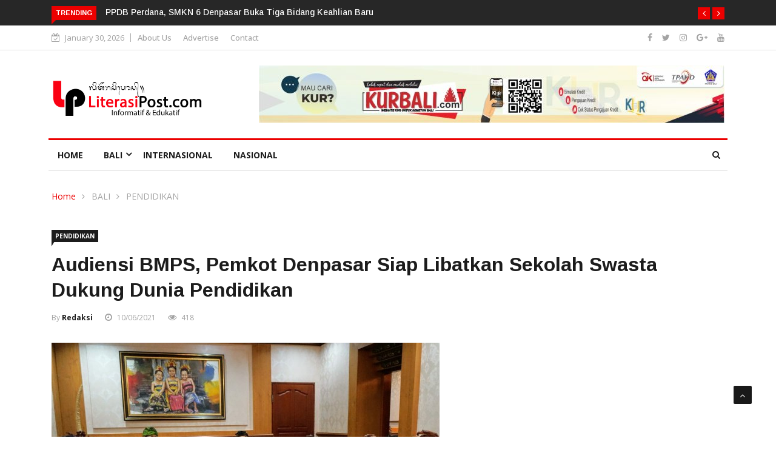

--- FILE ---
content_type: text/html; charset=UTF-8
request_url: https://literasipost.com/audiensi-bmps-pemkot-denpasar-siap-libatkan-sekolah-swasta-dukung-dunia-pendidikan/
body_size: 20577
content:

<!DOCTYPE html>
<html lang="en-US">
<head>
	
	<script async src="https://pagead2.googlesyndication.com/pagead/js/adsbygoogle.js?client=ca-pub-5861298992756900"
     crossorigin="anonymous"></script>
	
<meta charset="UTF-8">
<meta name="viewport" content="width=device-width">
<link rel="profile" href="https://gmpg.org/xfn/11">
<link rel="pingback" href="https://literasipost.com/xmlrpc.php">
<!-- set faviocn-->
<meta name='robots' content='index, follow, max-image-preview:large, max-snippet:-1, max-video-preview:-1' />

	<!-- This site is optimized with the Yoast SEO plugin v26.8 - https://yoast.com/product/yoast-seo-wordpress/ -->
	<title>Audiensi BMPS, Pemkot Denpasar Siap Libatkan Sekolah Swasta Dukung Dunia Pendidikan - LITERASI POST</title>
	<link rel="canonical" href="https://literasipost.com/audiensi-bmps-pemkot-denpasar-siap-libatkan-sekolah-swasta-dukung-dunia-pendidikan/" />
	<meta property="og:locale" content="en_US" />
	<meta property="og:type" content="article" />
	<meta property="og:title" content="Audiensi BMPS, Pemkot Denpasar Siap Libatkan Sekolah Swasta Dukung Dunia Pendidikan - LITERASI POST" />
	<meta property="og:description" content="LiterasiPost.com, Denpasar &#8211; Pemerintah Kota Denpasar siap melibatkan peran serta sekolah swasta dalam mendukung program wajib belajar 12 tahun di Denpasar. Salah satu peran serta sekolah swasta adalah pada saat penerimaan peserta didik baru (PPDB). Hal itu disampaikan Wali Kota Denpasar, IGN Jaya Negara saat menerima audiensi Badan Musyawarah Perguruan Swasta (BMPS) Provinsi Bali di [&hellip;]" />
	<meta property="og:url" content="https://literasipost.com/audiensi-bmps-pemkot-denpasar-siap-libatkan-sekolah-swasta-dukung-dunia-pendidikan/" />
	<meta property="og:site_name" content="LITERASI POST" />
	<meta property="article:published_time" content="2021-06-10T00:47:24+00:00" />
	<meta property="og:image" content="https://literasipost.com/wp-content/uploads/2021/06/IMG-20210609-WA0072_copy_640x428.jpg" />
	<meta property="og:image:width" content="640" />
	<meta property="og:image:height" content="428" />
	<meta property="og:image:type" content="image/jpeg" />
	<meta name="author" content="redaksi" />
	<meta name="twitter:card" content="summary_large_image" />
	<meta name="twitter:label1" content="Written by" />
	<meta name="twitter:data1" content="redaksi" />
	<meta name="twitter:label2" content="Est. reading time" />
	<meta name="twitter:data2" content="2 minutes" />
	<script type="application/ld+json" class="yoast-schema-graph">{"@context":"https://schema.org","@graph":[{"@type":"Article","@id":"https://literasipost.com/audiensi-bmps-pemkot-denpasar-siap-libatkan-sekolah-swasta-dukung-dunia-pendidikan/#article","isPartOf":{"@id":"https://literasipost.com/audiensi-bmps-pemkot-denpasar-siap-libatkan-sekolah-swasta-dukung-dunia-pendidikan/"},"author":{"name":"redaksi","@id":"https://literasipost.com/#/schema/person/77468e227ac0d242172671a97097ead9"},"headline":"Audiensi BMPS, Pemkot Denpasar Siap Libatkan Sekolah Swasta Dukung Dunia Pendidikan","datePublished":"2021-06-10T00:47:24+00:00","mainEntityOfPage":{"@id":"https://literasipost.com/audiensi-bmps-pemkot-denpasar-siap-libatkan-sekolah-swasta-dukung-dunia-pendidikan/"},"wordCount":390,"image":{"@id":"https://literasipost.com/audiensi-bmps-pemkot-denpasar-siap-libatkan-sekolah-swasta-dukung-dunia-pendidikan/#primaryimage"},"thumbnailUrl":"https://literasipost.com/wp-content/uploads/2021/06/IMG-20210609-WA0072_copy_640x428.jpg","keywords":["Badan Musyawarah Perguruan Swasta","BMPS","Denpasar","Gede Ngurah Ambara Putra","IGN Jaya Negara","literasipost","Literasipost.com","Negeri","Pendidikan","Sekolah Swasta"],"articleSection":["PENDIDIKAN"],"inLanguage":"en-US"},{"@type":"WebPage","@id":"https://literasipost.com/audiensi-bmps-pemkot-denpasar-siap-libatkan-sekolah-swasta-dukung-dunia-pendidikan/","url":"https://literasipost.com/audiensi-bmps-pemkot-denpasar-siap-libatkan-sekolah-swasta-dukung-dunia-pendidikan/","name":"Audiensi BMPS, Pemkot Denpasar Siap Libatkan Sekolah Swasta Dukung Dunia Pendidikan - LITERASI POST","isPartOf":{"@id":"https://literasipost.com/#website"},"primaryImageOfPage":{"@id":"https://literasipost.com/audiensi-bmps-pemkot-denpasar-siap-libatkan-sekolah-swasta-dukung-dunia-pendidikan/#primaryimage"},"image":{"@id":"https://literasipost.com/audiensi-bmps-pemkot-denpasar-siap-libatkan-sekolah-swasta-dukung-dunia-pendidikan/#primaryimage"},"thumbnailUrl":"https://literasipost.com/wp-content/uploads/2021/06/IMG-20210609-WA0072_copy_640x428.jpg","datePublished":"2021-06-10T00:47:24+00:00","author":{"@id":"https://literasipost.com/#/schema/person/77468e227ac0d242172671a97097ead9"},"breadcrumb":{"@id":"https://literasipost.com/audiensi-bmps-pemkot-denpasar-siap-libatkan-sekolah-swasta-dukung-dunia-pendidikan/#breadcrumb"},"inLanguage":"en-US","potentialAction":[{"@type":"ReadAction","target":["https://literasipost.com/audiensi-bmps-pemkot-denpasar-siap-libatkan-sekolah-swasta-dukung-dunia-pendidikan/"]}]},{"@type":"ImageObject","inLanguage":"en-US","@id":"https://literasipost.com/audiensi-bmps-pemkot-denpasar-siap-libatkan-sekolah-swasta-dukung-dunia-pendidikan/#primaryimage","url":"https://literasipost.com/wp-content/uploads/2021/06/IMG-20210609-WA0072_copy_640x428.jpg","contentUrl":"https://literasipost.com/wp-content/uploads/2021/06/IMG-20210609-WA0072_copy_640x428.jpg","width":640,"height":428},{"@type":"BreadcrumbList","@id":"https://literasipost.com/audiensi-bmps-pemkot-denpasar-siap-libatkan-sekolah-swasta-dukung-dunia-pendidikan/#breadcrumb","itemListElement":[{"@type":"ListItem","position":1,"name":"Home","item":"https://literasipost.com/"},{"@type":"ListItem","position":2,"name":"Blog Right Sidebar","item":"https://literasipost.com/blog-right-sidebar/"},{"@type":"ListItem","position":3,"name":"Audiensi BMPS, Pemkot Denpasar Siap Libatkan Sekolah Swasta Dukung Dunia Pendidikan"}]},{"@type":"WebSite","@id":"https://literasipost.com/#website","url":"https://literasipost.com/","name":"LITERASI POST","description":"INFORMASI DIGITAL TERPERCAYA","potentialAction":[{"@type":"SearchAction","target":{"@type":"EntryPoint","urlTemplate":"https://literasipost.com/?s={search_term_string}"},"query-input":{"@type":"PropertyValueSpecification","valueRequired":true,"valueName":"search_term_string"}}],"inLanguage":"en-US"},{"@type":"Person","@id":"https://literasipost.com/#/schema/person/77468e227ac0d242172671a97097ead9","name":"redaksi","sameAs":["https://literasipost.com"],"url":"https://literasipost.com/author/redaksi/"}]}</script>
	<!-- / Yoast SEO plugin. -->


<link rel='dns-prefetch' href='//platform-api.sharethis.com' />
<link rel='dns-prefetch' href='//www.googletagmanager.com' />
<link rel='dns-prefetch' href='//fonts.googleapis.com' />
<link rel='preconnect' href='https://fonts.gstatic.com' crossorigin />
<link rel="alternate" type="application/rss+xml" title="LITERASI POST &raquo; Feed" href="https://literasipost.com/feed/" />
<link rel="alternate" type="application/rss+xml" title="LITERASI POST &raquo; Comments Feed" href="https://literasipost.com/comments/feed/" />
<link rel="alternate" title="oEmbed (JSON)" type="application/json+oembed" href="https://literasipost.com/wp-json/oembed/1.0/embed?url=https%3A%2F%2Fliterasipost.com%2Faudiensi-bmps-pemkot-denpasar-siap-libatkan-sekolah-swasta-dukung-dunia-pendidikan%2F" />
<link rel="alternate" title="oEmbed (XML)" type="text/xml+oembed" href="https://literasipost.com/wp-json/oembed/1.0/embed?url=https%3A%2F%2Fliterasipost.com%2Faudiensi-bmps-pemkot-denpasar-siap-libatkan-sekolah-swasta-dukung-dunia-pendidikan%2F&#038;format=xml" />
<style id='wp-img-auto-sizes-contain-inline-css' type='text/css'>
img:is([sizes=auto i],[sizes^="auto," i]){contain-intrinsic-size:3000px 1500px}
/*# sourceURL=wp-img-auto-sizes-contain-inline-css */
</style>

<style id='wp-emoji-styles-inline-css' type='text/css'>

	img.wp-smiley, img.emoji {
		display: inline !important;
		border: none !important;
		box-shadow: none !important;
		height: 1em !important;
		width: 1em !important;
		margin: 0 0.07em !important;
		vertical-align: -0.1em !important;
		background: none !important;
		padding: 0 !important;
	}
/*# sourceURL=wp-emoji-styles-inline-css */
</style>
<link rel='stylesheet' id='wp-block-library-css' href='https://literasipost.com/wp-includes/css/dist/block-library/style.min.css?ver=6.9' type='text/css' media='all' />
<style id='wp-block-library-theme-inline-css' type='text/css'>
.wp-block-audio :where(figcaption){color:#555;font-size:13px;text-align:center}.is-dark-theme .wp-block-audio :where(figcaption){color:#ffffffa6}.wp-block-audio{margin:0 0 1em}.wp-block-code{border:1px solid #ccc;border-radius:4px;font-family:Menlo,Consolas,monaco,monospace;padding:.8em 1em}.wp-block-embed :where(figcaption){color:#555;font-size:13px;text-align:center}.is-dark-theme .wp-block-embed :where(figcaption){color:#ffffffa6}.wp-block-embed{margin:0 0 1em}.blocks-gallery-caption{color:#555;font-size:13px;text-align:center}.is-dark-theme .blocks-gallery-caption{color:#ffffffa6}:root :where(.wp-block-image figcaption){color:#555;font-size:13px;text-align:center}.is-dark-theme :root :where(.wp-block-image figcaption){color:#ffffffa6}.wp-block-image{margin:0 0 1em}.wp-block-pullquote{border-bottom:4px solid;border-top:4px solid;color:currentColor;margin-bottom:1.75em}.wp-block-pullquote :where(cite),.wp-block-pullquote :where(footer),.wp-block-pullquote__citation{color:currentColor;font-size:.8125em;font-style:normal;text-transform:uppercase}.wp-block-quote{border-left:.25em solid;margin:0 0 1.75em;padding-left:1em}.wp-block-quote cite,.wp-block-quote footer{color:currentColor;font-size:.8125em;font-style:normal;position:relative}.wp-block-quote:where(.has-text-align-right){border-left:none;border-right:.25em solid;padding-left:0;padding-right:1em}.wp-block-quote:where(.has-text-align-center){border:none;padding-left:0}.wp-block-quote.is-large,.wp-block-quote.is-style-large,.wp-block-quote:where(.is-style-plain){border:none}.wp-block-search .wp-block-search__label{font-weight:700}.wp-block-search__button{border:1px solid #ccc;padding:.375em .625em}:where(.wp-block-group.has-background){padding:1.25em 2.375em}.wp-block-separator.has-css-opacity{opacity:.4}.wp-block-separator{border:none;border-bottom:2px solid;margin-left:auto;margin-right:auto}.wp-block-separator.has-alpha-channel-opacity{opacity:1}.wp-block-separator:not(.is-style-wide):not(.is-style-dots){width:100px}.wp-block-separator.has-background:not(.is-style-dots){border-bottom:none;height:1px}.wp-block-separator.has-background:not(.is-style-wide):not(.is-style-dots){height:2px}.wp-block-table{margin:0 0 1em}.wp-block-table td,.wp-block-table th{word-break:normal}.wp-block-table :where(figcaption){color:#555;font-size:13px;text-align:center}.is-dark-theme .wp-block-table :where(figcaption){color:#ffffffa6}.wp-block-video :where(figcaption){color:#555;font-size:13px;text-align:center}.is-dark-theme .wp-block-video :where(figcaption){color:#ffffffa6}.wp-block-video{margin:0 0 1em}:root :where(.wp-block-template-part.has-background){margin-bottom:0;margin-top:0;padding:1.25em 2.375em}
/*# sourceURL=/wp-includes/css/dist/block-library/theme.min.css */
</style>
<style id='classic-theme-styles-inline-css' type='text/css'>
/*! This file is auto-generated */
.wp-block-button__link{color:#fff;background-color:#32373c;border-radius:9999px;box-shadow:none;text-decoration:none;padding:calc(.667em + 2px) calc(1.333em + 2px);font-size:1.125em}.wp-block-file__button{background:#32373c;color:#fff;text-decoration:none}
/*# sourceURL=/wp-includes/css/classic-themes.min.css */
</style>
<style id='global-styles-inline-css' type='text/css'>
:root{--wp--preset--aspect-ratio--square: 1;--wp--preset--aspect-ratio--4-3: 4/3;--wp--preset--aspect-ratio--3-4: 3/4;--wp--preset--aspect-ratio--3-2: 3/2;--wp--preset--aspect-ratio--2-3: 2/3;--wp--preset--aspect-ratio--16-9: 16/9;--wp--preset--aspect-ratio--9-16: 9/16;--wp--preset--color--black: #000000;--wp--preset--color--cyan-bluish-gray: #abb8c3;--wp--preset--color--white: #ffffff;--wp--preset--color--pale-pink: #f78da7;--wp--preset--color--vivid-red: #cf2e2e;--wp--preset--color--luminous-vivid-orange: #ff6900;--wp--preset--color--luminous-vivid-amber: #fcb900;--wp--preset--color--light-green-cyan: #7bdcb5;--wp--preset--color--vivid-green-cyan: #00d084;--wp--preset--color--pale-cyan-blue: #8ed1fc;--wp--preset--color--vivid-cyan-blue: #0693e3;--wp--preset--color--vivid-purple: #9b51e0;--wp--preset--gradient--vivid-cyan-blue-to-vivid-purple: linear-gradient(135deg,rgb(6,147,227) 0%,rgb(155,81,224) 100%);--wp--preset--gradient--light-green-cyan-to-vivid-green-cyan: linear-gradient(135deg,rgb(122,220,180) 0%,rgb(0,208,130) 100%);--wp--preset--gradient--luminous-vivid-amber-to-luminous-vivid-orange: linear-gradient(135deg,rgb(252,185,0) 0%,rgb(255,105,0) 100%);--wp--preset--gradient--luminous-vivid-orange-to-vivid-red: linear-gradient(135deg,rgb(255,105,0) 0%,rgb(207,46,46) 100%);--wp--preset--gradient--very-light-gray-to-cyan-bluish-gray: linear-gradient(135deg,rgb(238,238,238) 0%,rgb(169,184,195) 100%);--wp--preset--gradient--cool-to-warm-spectrum: linear-gradient(135deg,rgb(74,234,220) 0%,rgb(151,120,209) 20%,rgb(207,42,186) 40%,rgb(238,44,130) 60%,rgb(251,105,98) 80%,rgb(254,248,76) 100%);--wp--preset--gradient--blush-light-purple: linear-gradient(135deg,rgb(255,206,236) 0%,rgb(152,150,240) 100%);--wp--preset--gradient--blush-bordeaux: linear-gradient(135deg,rgb(254,205,165) 0%,rgb(254,45,45) 50%,rgb(107,0,62) 100%);--wp--preset--gradient--luminous-dusk: linear-gradient(135deg,rgb(255,203,112) 0%,rgb(199,81,192) 50%,rgb(65,88,208) 100%);--wp--preset--gradient--pale-ocean: linear-gradient(135deg,rgb(255,245,203) 0%,rgb(182,227,212) 50%,rgb(51,167,181) 100%);--wp--preset--gradient--electric-grass: linear-gradient(135deg,rgb(202,248,128) 0%,rgb(113,206,126) 100%);--wp--preset--gradient--midnight: linear-gradient(135deg,rgb(2,3,129) 0%,rgb(40,116,252) 100%);--wp--preset--font-size--small: 13px;--wp--preset--font-size--medium: 20px;--wp--preset--font-size--large: 36px;--wp--preset--font-size--x-large: 42px;--wp--preset--spacing--20: 0.44rem;--wp--preset--spacing--30: 0.67rem;--wp--preset--spacing--40: 1rem;--wp--preset--spacing--50: 1.5rem;--wp--preset--spacing--60: 2.25rem;--wp--preset--spacing--70: 3.38rem;--wp--preset--spacing--80: 5.06rem;--wp--preset--shadow--natural: 6px 6px 9px rgba(0, 0, 0, 0.2);--wp--preset--shadow--deep: 12px 12px 50px rgba(0, 0, 0, 0.4);--wp--preset--shadow--sharp: 6px 6px 0px rgba(0, 0, 0, 0.2);--wp--preset--shadow--outlined: 6px 6px 0px -3px rgb(255, 255, 255), 6px 6px rgb(0, 0, 0);--wp--preset--shadow--crisp: 6px 6px 0px rgb(0, 0, 0);}:where(.is-layout-flex){gap: 0.5em;}:where(.is-layout-grid){gap: 0.5em;}body .is-layout-flex{display: flex;}.is-layout-flex{flex-wrap: wrap;align-items: center;}.is-layout-flex > :is(*, div){margin: 0;}body .is-layout-grid{display: grid;}.is-layout-grid > :is(*, div){margin: 0;}:where(.wp-block-columns.is-layout-flex){gap: 2em;}:where(.wp-block-columns.is-layout-grid){gap: 2em;}:where(.wp-block-post-template.is-layout-flex){gap: 1.25em;}:where(.wp-block-post-template.is-layout-grid){gap: 1.25em;}.has-black-color{color: var(--wp--preset--color--black) !important;}.has-cyan-bluish-gray-color{color: var(--wp--preset--color--cyan-bluish-gray) !important;}.has-white-color{color: var(--wp--preset--color--white) !important;}.has-pale-pink-color{color: var(--wp--preset--color--pale-pink) !important;}.has-vivid-red-color{color: var(--wp--preset--color--vivid-red) !important;}.has-luminous-vivid-orange-color{color: var(--wp--preset--color--luminous-vivid-orange) !important;}.has-luminous-vivid-amber-color{color: var(--wp--preset--color--luminous-vivid-amber) !important;}.has-light-green-cyan-color{color: var(--wp--preset--color--light-green-cyan) !important;}.has-vivid-green-cyan-color{color: var(--wp--preset--color--vivid-green-cyan) !important;}.has-pale-cyan-blue-color{color: var(--wp--preset--color--pale-cyan-blue) !important;}.has-vivid-cyan-blue-color{color: var(--wp--preset--color--vivid-cyan-blue) !important;}.has-vivid-purple-color{color: var(--wp--preset--color--vivid-purple) !important;}.has-black-background-color{background-color: var(--wp--preset--color--black) !important;}.has-cyan-bluish-gray-background-color{background-color: var(--wp--preset--color--cyan-bluish-gray) !important;}.has-white-background-color{background-color: var(--wp--preset--color--white) !important;}.has-pale-pink-background-color{background-color: var(--wp--preset--color--pale-pink) !important;}.has-vivid-red-background-color{background-color: var(--wp--preset--color--vivid-red) !important;}.has-luminous-vivid-orange-background-color{background-color: var(--wp--preset--color--luminous-vivid-orange) !important;}.has-luminous-vivid-amber-background-color{background-color: var(--wp--preset--color--luminous-vivid-amber) !important;}.has-light-green-cyan-background-color{background-color: var(--wp--preset--color--light-green-cyan) !important;}.has-vivid-green-cyan-background-color{background-color: var(--wp--preset--color--vivid-green-cyan) !important;}.has-pale-cyan-blue-background-color{background-color: var(--wp--preset--color--pale-cyan-blue) !important;}.has-vivid-cyan-blue-background-color{background-color: var(--wp--preset--color--vivid-cyan-blue) !important;}.has-vivid-purple-background-color{background-color: var(--wp--preset--color--vivid-purple) !important;}.has-black-border-color{border-color: var(--wp--preset--color--black) !important;}.has-cyan-bluish-gray-border-color{border-color: var(--wp--preset--color--cyan-bluish-gray) !important;}.has-white-border-color{border-color: var(--wp--preset--color--white) !important;}.has-pale-pink-border-color{border-color: var(--wp--preset--color--pale-pink) !important;}.has-vivid-red-border-color{border-color: var(--wp--preset--color--vivid-red) !important;}.has-luminous-vivid-orange-border-color{border-color: var(--wp--preset--color--luminous-vivid-orange) !important;}.has-luminous-vivid-amber-border-color{border-color: var(--wp--preset--color--luminous-vivid-amber) !important;}.has-light-green-cyan-border-color{border-color: var(--wp--preset--color--light-green-cyan) !important;}.has-vivid-green-cyan-border-color{border-color: var(--wp--preset--color--vivid-green-cyan) !important;}.has-pale-cyan-blue-border-color{border-color: var(--wp--preset--color--pale-cyan-blue) !important;}.has-vivid-cyan-blue-border-color{border-color: var(--wp--preset--color--vivid-cyan-blue) !important;}.has-vivid-purple-border-color{border-color: var(--wp--preset--color--vivid-purple) !important;}.has-vivid-cyan-blue-to-vivid-purple-gradient-background{background: var(--wp--preset--gradient--vivid-cyan-blue-to-vivid-purple) !important;}.has-light-green-cyan-to-vivid-green-cyan-gradient-background{background: var(--wp--preset--gradient--light-green-cyan-to-vivid-green-cyan) !important;}.has-luminous-vivid-amber-to-luminous-vivid-orange-gradient-background{background: var(--wp--preset--gradient--luminous-vivid-amber-to-luminous-vivid-orange) !important;}.has-luminous-vivid-orange-to-vivid-red-gradient-background{background: var(--wp--preset--gradient--luminous-vivid-orange-to-vivid-red) !important;}.has-very-light-gray-to-cyan-bluish-gray-gradient-background{background: var(--wp--preset--gradient--very-light-gray-to-cyan-bluish-gray) !important;}.has-cool-to-warm-spectrum-gradient-background{background: var(--wp--preset--gradient--cool-to-warm-spectrum) !important;}.has-blush-light-purple-gradient-background{background: var(--wp--preset--gradient--blush-light-purple) !important;}.has-blush-bordeaux-gradient-background{background: var(--wp--preset--gradient--blush-bordeaux) !important;}.has-luminous-dusk-gradient-background{background: var(--wp--preset--gradient--luminous-dusk) !important;}.has-pale-ocean-gradient-background{background: var(--wp--preset--gradient--pale-ocean) !important;}.has-electric-grass-gradient-background{background: var(--wp--preset--gradient--electric-grass) !important;}.has-midnight-gradient-background{background: var(--wp--preset--gradient--midnight) !important;}.has-small-font-size{font-size: var(--wp--preset--font-size--small) !important;}.has-medium-font-size{font-size: var(--wp--preset--font-size--medium) !important;}.has-large-font-size{font-size: var(--wp--preset--font-size--large) !important;}.has-x-large-font-size{font-size: var(--wp--preset--font-size--x-large) !important;}
:where(.wp-block-post-template.is-layout-flex){gap: 1.25em;}:where(.wp-block-post-template.is-layout-grid){gap: 1.25em;}
:where(.wp-block-term-template.is-layout-flex){gap: 1.25em;}:where(.wp-block-term-template.is-layout-grid){gap: 1.25em;}
:where(.wp-block-columns.is-layout-flex){gap: 2em;}:where(.wp-block-columns.is-layout-grid){gap: 2em;}
:root :where(.wp-block-pullquote){font-size: 1.5em;line-height: 1.6;}
/*# sourceURL=global-styles-inline-css */
</style>
<link rel='stylesheet' id='dashicons-css' href='https://literasipost.com/wp-includes/css/dashicons.min.css?ver=6.9' type='text/css' media='all' />
<link rel='stylesheet' id='wpmm_fontawesome_css-css' href='https://literasipost.com/wp-content/plugins/wp-megamenu/assets/font-awesome-4.7.0/css/font-awesome.min.css?ver=4.7.0' type='text/css' media='all' />
<link rel='stylesheet' id='wpmm_icofont_css-css' href='https://literasipost.com/wp-content/plugins/wp-megamenu/assets/icofont/icofont.min.css?ver=1.0.1' type='text/css' media='all' />
<link rel='stylesheet' id='wpmm_css-css' href='https://literasipost.com/wp-content/plugins/wp-megamenu/assets/css/wpmm.css?ver=1.4.2' type='text/css' media='all' />
<link rel='stylesheet' id='wp_megamenu_generated_css-css' href='https://literasipost.com/wp-content/uploads/wp-megamenu/wp-megamenu.css?ver=1.4.2' type='text/css' media='all' />
<link rel='stylesheet' id='featuresbox_css-css' href='https://literasipost.com/wp-content/plugins/wp-megamenu/addons/wpmm-featuresbox/wpmm-featuresbox.css?ver=1' type='text/css' media='all' />
<link rel='stylesheet' id='postgrid_css-css' href='https://literasipost.com/wp-content/plugins/wp-megamenu/addons/wpmm-gridpost/wpmm-gridpost.css?ver=1' type='text/css' media='all' />
<link rel='stylesheet' id='wpos-slick-style-css' href='https://literasipost.com/wp-content/plugins/wp-responsive-recent-post-slider/assets/css/slick.css?ver=3.7.1' type='text/css' media='all' />
<link rel='stylesheet' id='wppsac-public-style-css' href='https://literasipost.com/wp-content/plugins/wp-responsive-recent-post-slider/assets/css/recent-post-style.css?ver=3.7.1' type='text/css' media='all' />
<link rel='stylesheet' id='google-fonts-css' href='https://fonts.googleapis.com/css?family=Open%2BSans%3A300%2C400%2C600%2C700%7CArimo%3A400%2C700&#038;subset=latin%2Clatin-ext' type='text/css' media='all' />
<link rel='stylesheet' id='bootstrap-css' href='https://literasipost.com/wp-content/themes/news247/css/bootstrap.min.css?ver=all' type='text/css' media='all' />
<link rel='stylesheet' id='font-awesome-css' href='https://literasipost.com/wp-content/plugins/elementor/assets/lib/font-awesome/css/font-awesome.min.css?ver=4.7.0' type='text/css' media='all' />
<link rel='stylesheet' id='news247-wp-css' href='https://literasipost.com/wp-content/themes/news247/css/bootstrap-wp.css?ver=all' type='text/css' media='all' />
<link rel='stylesheet' id='magnific-popup-css' href='https://literasipost.com/wp-content/themes/news247/css/magnific-popup.css?ver=all' type='text/css' media='all' />
<link rel='stylesheet' id='owl.theme.default-css' href='https://literasipost.com/wp-content/themes/news247/css/owl.theme.default.css?ver=all' type='text/css' media='all' />
<link rel='stylesheet' id='lightbox-css' href='https://literasipost.com/wp-content/themes/news247/css/lightbox.css?ver=all' type='text/css' media='all' />
<link rel='stylesheet' id='news247-style-css' href='https://literasipost.com/wp-content/themes/news247/style.css?ver=6.9' type='text/css' media='all' />
<style id='news247-style-inline-css' type='text/css'>
.thw-menubar-wrap.sticky-header {padding:0;  z-index: 99999;position: fixed;
          width: 100%;top: 0;-webkit-backface-visibility: hidden;box-shadow: 0 1px 5px rgba(0, 0, 0, 0.1);-webkit-box-shadow: 0 1px 5px rgba(0, 0, 0, 0.1);}.admin-bar .thw-menubar-wrap.sticky-header {top: 32px;}.site-nav-inner{text-align:left;}.logo-header-inner{text-align:left;}a, a:visited, a:focus,.topbar .top-menu li a:hover,
                ul.main-menu>li:hover>a,
                ul.main-menu li ul li:hover > a,.navbar-header .navbar-toggle .menu-text:hover,
                .nav-solid ul.navbar-nav > li:hover > a, .nav-solid ul.navbar-nav > li.active > a,
                .blog-entry-footer a:hover,.blog-share-button ul li a:hover,.copyright-info i,
                .widget ul.nav>li>a:hover,.post-meta span i,.more-link:hover, .social-icons a:hover,
                .entry-header .page-title a:hover,.post-navigation span:hover,.post-navigation h3:hover,
                .authors-social a:hover,.related-item-content .border-overlay-content .post-cat a,
                .related-post .entry-title a:hover,.related-post .post-cat a:hover,
                .recent-posts .post-info .entry-title a:hover,
                .sidebar .widget_categories ul.nav  li:hover a,.sidebar .widget_archive ul li:hover a,
                .sidebar .widget_pages  ul li:hover a,.sidebar .widget_meta  ul li:hover a,
                .sidebar .widget_recent_comments  ul li:hover a,.sidebar .widget_recent_entries  ul li:hover a,
                .border-overlay-content .entry-title a:hover,
                .border-overlay-content .post-cat a:hover,.slider-content .post-cat a:hover,
                .slider-content .entry-title a:hover,.top-social li a:hover,
                .header .top-social li a:hover,.blog-header h2.page-title a:hover,
                a.more-link,.entry-meta .entry-meta-list i,.entry-comment a:hover,
                .social-button li a:hover,.nav-search:hover,.promo-center-content h3:hover a,
                .entry-post-meta .publish-date a:hover,
                #responsive-menu ul li a:hover,.owl-theme .owl-nav .owl-prev,.owl-theme .owl-nav .owl-next,
                .box-slider-meta .comment a:hover,.box-slider-meta .author a:hover,
                .most-meta-category a,.most-view-item-content .entry-title a:hover,
                .editor-meta-category a:hover,.ediotr-grid-content .entry-title a:hover,
                .editor-box-meta .author a:hover,.entry-blog .entry-post-title a:hover,
                .entry-post-footer-wrap a.readmore-blog:hover,

                .woocommerce ul.products li.product .woocommerce-loop-product__title:hover,

                .entry-post-footer-wrap span a:hover,.recent-posts-widget .post-info .entry-title a:hover,
                .recent-posts-widget .post-info .post-title a:hover,
                .editor-item-content-info h4 a:hover,ul.main-menu li > ul li.current-menu-parent > a,
                ul.main-menu > li.current-menu-ancestor > a,.footerbottom-widget .social-button-widget li a i:hover,
                .post-block-style .post-title a:hover,#wp-megamenu-primary > .wpmm-nav-wrap ul.wp-megamenu > li ul.wp-megamenu-sub-menu li
                .wpmm-vertical-tabs-nav ul li.active a,.topbar-nav li a:hover,
                .trending-bar.tickerbelowmenu .post-title a:hover{ color:#EC0000; }.category-meta-bg a:hover:before{ border-top-color:#EC0000; }#wp-megamenu-primary > .wpmm-nav-wrap .wp-megamenu >li > ul.wp-megamenu-sub-menu li.wpmm-type-widget > a:after{ border-bottom: 2px solid #EC0000; }#header-trigger:hover .icon-bar,
                .thw-offcanvas .nano > .nano-pane > .nano-slider,
                .navbar-header .navbar-toggle:hover .icon-bar,
                .sidebar .widget-title:before,
                .widget.widget_tag_cloud .tagcloud a:hover,.btn-newsletter input[type=submit],
                .slider-content.boxed .post-cat a,.slider-content.boxed .post-cat:before,
                .box-slider .owl-nav > div:hover,.owl-merge .owl-nav > div:hover,
                .column-slider .owl-nav > div:hover,.post-meta-category a,
                .home_page5 .main-content-inner .post-layout .post-meta-category a:hover,
                .entry-image .quote-link,
                .btn-primary,a.btn-primary,.myblog-newsltter input[type=submit],
                button, input[type=button], input[type=reset], input[type=submit],
                .wpcf7-form-control.wpcf7-submit,.paging-navigation .post-nav li>a,
                .paging-navigation .post-nav  li>span,.slider-layout-cats a:hover,
                .box-slider.owl-theme .owl-dots .owl-dot span,
                .slider-layout3-item-inner .slider-layout3-btn a:hover,.comment-navigation .nav-previous a,
                .comment-navigation .nav-next a,.blog-entry-summary .page-links span,
                .post-pagination ul li a:hover,.post-pagination ul li span.current,#post-loading-button:hover,
                .latest-cats.random-clor-cats a,#post-loading-button,.owl-theme .owl-nav .owl-prev:hover,.owl-theme .owl-nav .owl-next:hover,
                .owl-theme .owl-dots .owl-dot.active span, .owl-theme .owl-dots .owl-dot:hover span,
                .search-newsletter .newsletter-subscribe a:hover,.footer-widget .widget-title:after,
                .meta-category.feature-cats a,.editor-item-content .most-meta-category a,
                .sidebar .widget-title:after,.category-meta-bg a:hover,

                    .woocommerce ul.products li.product .button,.woocommerce ul.products li.product .added_to_cart,
                    .woocommerce nav.woocommerce-pagination ul li a:focus, .woocommerce nav.woocommerce-pagination ul li a:hover, .woocommerce nav.woocommerce-pagination ul li span.current,
                    .woocommerce #respond input#submit.alt, .woocommerce a.button.alt, .woocommerce button.button.alt, .woocommerce input.button.alt,
                    .woocommerce #respond input#submit, .woocommerce a.button, .woocommerce button.button, .woocommerce input.button,

                    .entry-content a.readmore-blog,.ts-common-nav,.tp-control a,
                    .recent-posts-widget .posts-thumb .category-meta-bg a:hover,
.recent-posts-widget .post-info-full .category-meta-bg a:hover,
.single-entry-blog3 .category-meta-bg a:hover,.trending-title,.pb-common-nav:hover,.ps-common-nav:hover,
.menubelow.menudarkstyle #wp-megamenu-primary > .wpmm-nav-wrap ul.wp-megamenu > li.current-menu-ancestor,
.menubelow.menudarkstyle #wp-megamenu-primary > .wpmm-nav-wrap ul.wp-megamenu > li:hover,
.menu-menuwithlogodark #wp-megamenu-primary >
.wpmm-nav-wrap ul.wp-megamenu > li.current-menu-ancestor > a,
.menu-menuwithlogodark #wp-megamenu-primary >
.wpmm-nav-wrap ul.wp-megamenu > li:hover > a,#back-to-top .btn.btn-primary:hover,blockquote:before{ background-color:#EC0000; }.latest-course-control a:hover,
                a.slider-layout-btn:hover,.slider-layout3-item-inner .slider-layout3-btn a:hover { border-color:#EC0000; }.menubelow .thw-menubar > .row,
                .thw-menubar-wrap.menuabove{border-top:  3px solid #EC0000; }.trending-title:before{border-top:  7px solid #EC0000; }#home-search{border-top: 2px solid #EC0000; }ul.main-menu>li:hover>a:before,ul.main-menu>li.current-menu-item>a:before,
                #wp-megamenu-primary > .wpmm-nav-wrap ul.wp-megamenu > li.current-menu-ancestor > a:before,
                #wp-megamenu-primary > .wpmm-nav-wrap ul.wp-megamenu > li.current-menu-item > a:before,
                #wp-megamenu-primary > .wpmm-nav-wrap ul.wp-megamenu > li:hover > a:before{border-color: #EC0000; }a:hover,a.more-link,.most-meta-category a:hover{ color:#D70000; }.form-submit .btn.btn-primary:hover,.post-meta-category a:hover,
              a.btn-primary:hover,.btn-primary:hover,.myblog-newsltter input[type=submit]:hover,
                button, input[type=button]:hover, input[type=reset]:hover,
                input[type=submit]:hover,.wpcf7-form-control.wpcf7-submit:hover,
                .paging-navigation .post-nav li>a:hover, .paging-navigation .post-nav  li>span:hover,
                .comment-navigation .nav-previous a:hover,
                .comment-navigation .nav-next a:hover,
                #post-loading-button:hover,.latest-cats.random-clor-cats a:hover,
                .meta-category.feature-cats a:hover,.editor-item-content .most-meta-category a:hover,
                .category-meta-bg a:hover,

                            .woocommerce ul.products li.product .button:hover,
                    .woocommerce ul.products li.product .added_to_cart:hover,
                    .woocommerce #respond input#submit.alt:hover, .woocommerce a.button.alt:hover, .woocommerce button.button.alt:hover, .woocommerce input.button.alt:hover,
                    .woocommerce #respond input#submit:hover, .woocommerce a.button:hover, .woocommerce button.button:hover, .woocommerce input.button:hover,

                    .entry-content a.readmore-blog:hover,.ts-common-nav:hover,.tp-control a:hover{ background-color:#D70000; }.thw-menubar-wrap{ background:#FFFFFF; }.tsnews-date, .top-menu li a,.social-button li a{ color:#A3A3A3; }.top-menu li a:hover,.social-button li a:hover{ color:#EC0000; }ul.main-menu>li>a,.thw-menubar .social-button li a,.thw-menubar .nav-search{ color:#1C1C1C; }ul.main-menu>li>a:hover,ul.main-menu > li.current-menu-item >a,
                ul.main-menu>li.current-menu-parent>a{ color:#EC0000; }ul.main-menu li ul li a{ color:#333333; }ul.main-menu li ul li a:hover,ul.main-menu li ul li.current-menu-item > a{ color:#EC0000; }.footer-column{ background:#1C1C1C; }.footer-column, .footer-column a, .footer-column .widget ul.nav>li>a,
                .footer-widget .recent-posts .post-info .entry-title a,.footer-widget .recent-posts-widget .post-info .entry-title a,
                .footer-widget .recent-posts-widget .post-meta time{ color:#A3A3A3; }.footer-widget .widget-title, .footerbottom-widget .widget-title{ color:#FFFFFF; }.footer-column a:hover, .footer-column .widget ul.nav>li>a:hover,
                .footer-widget .recent-posts .post-info .entry-title a:hover,.footer-widget .recent-posts-widget .post-info .entry-title a:hover{ color:#FFFFFF; }.copyright{ background:#ED3C21; }.copyright, .footer-nav li a { color:#FFFFFF; }.copyright a:hover, .footer-nav li a:hover { color:#000000; }
/*# sourceURL=news247-style-inline-css */
</style>
<link rel='stylesheet' id='news247-responsive-css' href='https://literasipost.com/wp-content/themes/news247/css/responsive.css?ver=all' type='text/css' media='all' />
<link rel='stylesheet' id='news247-gutenberg-editor-styles-css' href='https://literasipost.com/wp-content/themes/news247/css/gutenberg-custom.css?ver=all' type='text/css' media='all' />
<link rel="preload" as="style" href="https://fonts.googleapis.com/css?family=Open%20Sans:300,400,500,600,700,800,300italic,400italic,500italic,600italic,700italic,800italic%7CArimo:400,500,600,700,400italic,500italic,600italic,700italic&#038;display=swap&#038;ver=1758011405" /><link rel="stylesheet" href="https://fonts.googleapis.com/css?family=Open%20Sans:300,400,500,600,700,800,300italic,400italic,500italic,600italic,700italic,800italic%7CArimo:400,500,600,700,400italic,500italic,600italic,700italic&#038;display=swap&#038;ver=1758011405" media="print" onload="this.media='all'"><noscript><link rel="stylesheet" href="https://fonts.googleapis.com/css?family=Open%20Sans:300,400,500,600,700,800,300italic,400italic,500italic,600italic,700italic,800italic%7CArimo:400,500,600,700,400italic,500italic,600italic,700italic&#038;display=swap&#038;ver=1758011405" /></noscript><link rel='stylesheet' id='open-sans-css' href='https://fonts.googleapis.com/css?family=Open+Sans%3A300italic%2C400italic%2C600italic%2C300%2C400%2C600&#038;subset=latin%2Clatin-ext&#038;display=fallback&#038;ver=6.9' type='text/css' media='all' />
<link rel='stylesheet' id='poppins-css' href='//fonts.googleapis.com/css?family=Poppins%3A100%2C100italic%2C200%2C200italic%2C300%2C300italic%2Cregular%2Citalic%2C500%2C500italic%2C600%2C600italic%2C700%2C700italic%2C800%2C800italic%2C900%2C900italic&#038;ver=1.4.2' type='text/css' media='all' />
<script type="text/javascript" src="https://literasipost.com/wp-includes/js/jquery/jquery.min.js?ver=3.7.1" id="jquery-core-js"></script>
<script type="text/javascript" src="https://literasipost.com/wp-includes/js/jquery/jquery-migrate.min.js?ver=3.4.1" id="jquery-migrate-js"></script>
<script type="text/javascript" src="https://literasipost.com/wp-content/plugins/wp-megamenu/addons/wpmm-featuresbox/wpmm-featuresbox.js?ver=1" id="featuresbox-style-js"></script>
<script type="text/javascript" id="postgrid-style-js-extra">
/* <![CDATA[ */
var postgrid_ajax_load = {"ajax_url":"https://literasipost.com/wp-admin/admin-ajax.php","redirecturl":"https://literasipost.com/"};
//# sourceURL=postgrid-style-js-extra
/* ]]> */
</script>
<script type="text/javascript" src="https://literasipost.com/wp-content/plugins/wp-megamenu/addons/wpmm-gridpost/wpmm-gridpost.js?ver=1" id="postgrid-style-js"></script>
<script type="text/javascript" src="https://literasipost.com/wp-content/themes/news247/js/popper.min.js?ver=1" id="popper-js"></script>
<script type="text/javascript" src="https://literasipost.com/wp-content/themes/news247/js/bootstrap-wp.js?ver=1" id="bootstrapwp-js"></script>
<script type="text/javascript" id="news247-custom-js-extra">
/* <![CDATA[ */
var news247_ajax = {"ajax_url":"https://literasipost.com/wp-admin/admin-ajax.php"};
//# sourceURL=news247-custom-js-extra
/* ]]> */
</script>
<script type="text/javascript" src="https://literasipost.com/wp-content/themes/news247/js/custom.js?ver=1" id="news247-custom-js"></script>
<script type="text/javascript" src="//platform-api.sharethis.com/js/sharethis.js?ver=6.9#property=5979503d1a124400114e5599&amp;product=inline-share-buttons" id="sharethis-js"></script>

<!-- Google tag (gtag.js) snippet added by Site Kit -->
<!-- Google Analytics snippet added by Site Kit -->
<script type="text/javascript" src="https://www.googletagmanager.com/gtag/js?id=G-CQYB9WGT5E" id="google_gtagjs-js" async></script>
<script type="text/javascript" id="google_gtagjs-js-after">
/* <![CDATA[ */
window.dataLayer = window.dataLayer || [];function gtag(){dataLayer.push(arguments);}
gtag("set","linker",{"domains":["literasipost.com"]});
gtag("js", new Date());
gtag("set", "developer_id.dZTNiMT", true);
gtag("config", "G-CQYB9WGT5E");
//# sourceURL=google_gtagjs-js-after
/* ]]> */
</script>
<link rel="https://api.w.org/" href="https://literasipost.com/wp-json/" /><link rel="alternate" title="JSON" type="application/json" href="https://literasipost.com/wp-json/wp/v2/posts/4625" /><link rel="EditURI" type="application/rsd+xml" title="RSD" href="https://literasipost.com/xmlrpc.php?rsd" />
<meta name="generator" content="WordPress 6.9" />
<link rel='shortlink' href='https://literasipost.com/?p=4625' />
<meta property="fb:app_id" content=""/><meta name="generator" content="Site Kit by Google 1.171.0" /><meta name="generator" content="Redux 4.3.14" /><style>.wp-megamenu-wrap &gt; ul.wp-megamenu &gt; li.wpmm_mega_menu &gt; .wpmm-strees-row-container 
                        &gt; ul.wp-megamenu-sub-menu { width: 100% !important;}.wp-megamenu &gt; li.wp-megamenu-item-118.wpmm-item-fixed-width  &gt; ul.wp-megamenu-sub-menu { width: 100% !important;}.wpmm-nav-wrap ul.wp-megamenu&gt;li ul.wp-megamenu-sub-menu #wp-megamenu-item-118&gt;a { }.wpmm-nav-wrap .wp-megamenu&gt;li&gt;ul.wp-megamenu-sub-menu li#wp-megamenu-item-118&gt;a { }li#wp-megamenu-item-118&gt; ul ul ul&gt; li { width: 100%; display: inline-block;} li#wp-megamenu-item-118 a { }#wp-megamenu-item-118&gt; .wp-megamenu-sub-menu { }.wp-megamenu-wrap &gt; ul.wp-megamenu &gt; li.wpmm_mega_menu &gt; .wpmm-strees-row-container 
                        &gt; ul.wp-megamenu-sub-menu { width: 100% !important;}.wp-megamenu &gt; li.wp-megamenu-item-1052.wpmm-item-fixed-width  &gt; ul.wp-megamenu-sub-menu { width: 100% !important;}.wpmm-nav-wrap ul.wp-megamenu&gt;li ul.wp-megamenu-sub-menu #wp-megamenu-item-1052&gt;a { }.wpmm-nav-wrap .wp-megamenu&gt;li&gt;ul.wp-megamenu-sub-menu li#wp-megamenu-item-1052&gt;a { }li#wp-megamenu-item-1052&gt; ul ul ul&gt; li { width: 100%; display: inline-block;} li#wp-megamenu-item-1052 a { }#wp-megamenu-item-1052&gt; .wp-megamenu-sub-menu { }.wp-megamenu-wrap &gt; ul.wp-megamenu &gt; li.wpmm_mega_menu &gt; .wpmm-strees-row-container 
                        &gt; ul.wp-megamenu-sub-menu { width: 100% !important;}.wp-megamenu &gt; li.wp-megamenu-item-1063.wpmm-item-fixed-width  &gt; ul.wp-megamenu-sub-menu { width: 100% !important;}.wpmm-nav-wrap ul.wp-megamenu&gt;li ul.wp-megamenu-sub-menu #wp-megamenu-item-1063&gt;a { }.wpmm-nav-wrap .wp-megamenu&gt;li&gt;ul.wp-megamenu-sub-menu li#wp-megamenu-item-1063&gt;a { }li#wp-megamenu-item-1063&gt; ul ul ul&gt; li { width: 100%; display: inline-block;} li#wp-megamenu-item-1063 a { }#wp-megamenu-item-1063&gt; .wp-megamenu-sub-menu { }.wp-megamenu-wrap &gt; ul.wp-megamenu &gt; li.wpmm_mega_menu &gt; .wpmm-strees-row-container 
                        &gt; ul.wp-megamenu-sub-menu { width: 100% !important;}.wp-megamenu &gt; li.wp-megamenu-item-1064.wpmm-item-fixed-width  &gt; ul.wp-megamenu-sub-menu { width: 100% !important;}.wpmm-nav-wrap ul.wp-megamenu&gt;li ul.wp-megamenu-sub-menu #wp-megamenu-item-1064&gt;a { }.wpmm-nav-wrap .wp-megamenu&gt;li&gt;ul.wp-megamenu-sub-menu li#wp-megamenu-item-1064&gt;a { }li#wp-megamenu-item-1064&gt; ul ul ul&gt; li { width: 100%; display: inline-block;} li#wp-megamenu-item-1064 a { }#wp-megamenu-item-1064&gt; .wp-megamenu-sub-menu { }.wp-megamenu-wrap &gt; ul.wp-megamenu &gt; li.wpmm_mega_menu &gt; .wpmm-strees-row-container 
                        &gt; ul.wp-megamenu-sub-menu { width: 100% !important;}.wp-megamenu &gt; li.wp-megamenu-item-1129.wpmm-item-fixed-width  &gt; ul.wp-megamenu-sub-menu { width: 100% !important;}.wpmm-nav-wrap ul.wp-megamenu&gt;li ul.wp-megamenu-sub-menu #wp-megamenu-item-1129&gt;a { }.wpmm-nav-wrap .wp-megamenu&gt;li&gt;ul.wp-megamenu-sub-menu li#wp-megamenu-item-1129&gt;a { }li#wp-megamenu-item-1129&gt; ul ul ul&gt; li { width: 100%; display: inline-block;} li#wp-megamenu-item-1129 a { }#wp-megamenu-item-1129&gt; .wp-megamenu-sub-menu { }.wp-megamenu-wrap &gt; ul.wp-megamenu &gt; li.wpmm_mega_menu &gt; .wpmm-strees-row-container 
                        &gt; ul.wp-megamenu-sub-menu { width: 100% !important;}.wp-megamenu &gt; li.wp-megamenu-item-310.wpmm-item-fixed-width  &gt; ul.wp-megamenu-sub-menu { width: 100% !important;}.wpmm-nav-wrap ul.wp-megamenu&gt;li ul.wp-megamenu-sub-menu #wp-megamenu-item-310&gt;a { }.wpmm-nav-wrap .wp-megamenu&gt;li&gt;ul.wp-megamenu-sub-menu li#wp-megamenu-item-310&gt;a { }li#wp-megamenu-item-310&gt; ul ul ul&gt; li { width: 100%; display: inline-block;} li#wp-megamenu-item-310 a { }#wp-megamenu-item-310&gt; .wp-megamenu-sub-menu { }.wp-megamenu-wrap &gt; ul.wp-megamenu &gt; li.wpmm_mega_menu &gt; .wpmm-strees-row-container 
                        &gt; ul.wp-megamenu-sub-menu { width: 100% !important;}.wp-megamenu &gt; li.wp-megamenu-item-124.wpmm-item-fixed-width  &gt; ul.wp-megamenu-sub-menu { width: 100% !important;}.wpmm-nav-wrap ul.wp-megamenu&gt;li ul.wp-megamenu-sub-menu #wp-megamenu-item-124&gt;a { }.wpmm-nav-wrap .wp-megamenu&gt;li&gt;ul.wp-megamenu-sub-menu li#wp-megamenu-item-124&gt;a { }li#wp-megamenu-item-124&gt; ul ul ul&gt; li { width: 100%; display: inline-block;} li#wp-megamenu-item-124 a { }#wp-megamenu-item-124&gt; .wp-megamenu-sub-menu { }.wp-megamenu-wrap &gt; ul.wp-megamenu &gt; li.wpmm_mega_menu &gt; .wpmm-strees-row-container 
                        &gt; ul.wp-megamenu-sub-menu { width: 100% !important;}.wp-megamenu &gt; li.wp-megamenu-item-125.wpmm-item-fixed-width  &gt; ul.wp-megamenu-sub-menu { width: 100% !important;}.wpmm-nav-wrap ul.wp-megamenu&gt;li ul.wp-megamenu-sub-menu #wp-megamenu-item-125&gt;a { }.wpmm-nav-wrap .wp-megamenu&gt;li&gt;ul.wp-megamenu-sub-menu li#wp-megamenu-item-125&gt;a { }li#wp-megamenu-item-125&gt; ul ul ul&gt; li { width: 100%; display: inline-block;} li#wp-megamenu-item-125 a { }#wp-megamenu-item-125&gt; .wp-megamenu-sub-menu { }.wp-megamenu-wrap &gt; ul.wp-megamenu &gt; li.wpmm_mega_menu &gt; .wpmm-strees-row-container 
                        &gt; ul.wp-megamenu-sub-menu { width: 100% !important;}.wp-megamenu &gt; li.wp-megamenu-item-127.wpmm-item-fixed-width  &gt; ul.wp-megamenu-sub-menu { width: 100% !important;}.wpmm-nav-wrap ul.wp-megamenu&gt;li ul.wp-megamenu-sub-menu #wp-megamenu-item-127&gt;a { }.wpmm-nav-wrap .wp-megamenu&gt;li&gt;ul.wp-megamenu-sub-menu li#wp-megamenu-item-127&gt;a { }li#wp-megamenu-item-127&gt; ul ul ul&gt; li { width: 100%; display: inline-block;} li#wp-megamenu-item-127 a { }#wp-megamenu-item-127&gt; .wp-megamenu-sub-menu { }.wp-megamenu-wrap &gt; ul.wp-megamenu &gt; li.wpmm_mega_menu &gt; .wpmm-strees-row-container 
                        &gt; ul.wp-megamenu-sub-menu { width: 100% !important;}.wp-megamenu &gt; li.wp-megamenu-item-128.wpmm-item-fixed-width  &gt; ul.wp-megamenu-sub-menu { width: 100% !important;}.wpmm-nav-wrap ul.wp-megamenu&gt;li ul.wp-megamenu-sub-menu #wp-megamenu-item-128&gt;a { }.wpmm-nav-wrap .wp-megamenu&gt;li&gt;ul.wp-megamenu-sub-menu li#wp-megamenu-item-128&gt;a { }li#wp-megamenu-item-128&gt; ul ul ul&gt; li { width: 100%; display: inline-block;} li#wp-megamenu-item-128 a { }#wp-megamenu-item-128&gt; .wp-megamenu-sub-menu { }.wp-megamenu-wrap &gt; ul.wp-megamenu &gt; li.wpmm_mega_menu &gt; .wpmm-strees-row-container 
                        &gt; ul.wp-megamenu-sub-menu { width: 100% !important;}.wp-megamenu &gt; li.wp-megamenu-item-126.wpmm-item-fixed-width  &gt; ul.wp-megamenu-sub-menu { width: 100% !important;}.wpmm-nav-wrap ul.wp-megamenu&gt;li ul.wp-megamenu-sub-menu #wp-megamenu-item-126&gt;a { }.wpmm-nav-wrap .wp-megamenu&gt;li&gt;ul.wp-megamenu-sub-menu li#wp-megamenu-item-126&gt;a { }li#wp-megamenu-item-126&gt; ul ul ul&gt; li { width: 100%; display: inline-block;} li#wp-megamenu-item-126 a { }#wp-megamenu-item-126&gt; .wp-megamenu-sub-menu { }.wp-megamenu-wrap &gt; ul.wp-megamenu &gt; li.wpmm_mega_menu &gt; .wpmm-strees-row-container 
                        &gt; ul.wp-megamenu-sub-menu { width: 100% !important;}.wp-megamenu &gt; li.wp-megamenu-item-311.wpmm-item-fixed-width  &gt; ul.wp-megamenu-sub-menu { width: 100% !important;}.wpmm-nav-wrap ul.wp-megamenu&gt;li ul.wp-megamenu-sub-menu #wp-megamenu-item-311&gt;a { }.wpmm-nav-wrap .wp-megamenu&gt;li&gt;ul.wp-megamenu-sub-menu li#wp-megamenu-item-311&gt;a { }li#wp-megamenu-item-311&gt; ul ul ul&gt; li { width: 100%; display: inline-block;} li#wp-megamenu-item-311 a { }#wp-megamenu-item-311&gt; .wp-megamenu-sub-menu { }</style><style></style>
<!-- Google AdSense meta tags added by Site Kit -->
<meta name="google-adsense-platform-account" content="ca-host-pub-2644536267352236">
<meta name="google-adsense-platform-domain" content="sitekit.withgoogle.com">
<!-- End Google AdSense meta tags added by Site Kit -->
<meta name="generator" content="Elementor 3.34.4; features: additional_custom_breakpoints; settings: css_print_method-external, google_font-enabled, font_display-auto">
			<style>
				.e-con.e-parent:nth-of-type(n+4):not(.e-lazyloaded):not(.e-no-lazyload),
				.e-con.e-parent:nth-of-type(n+4):not(.e-lazyloaded):not(.e-no-lazyload) * {
					background-image: none !important;
				}
				@media screen and (max-height: 1024px) {
					.e-con.e-parent:nth-of-type(n+3):not(.e-lazyloaded):not(.e-no-lazyload),
					.e-con.e-parent:nth-of-type(n+3):not(.e-lazyloaded):not(.e-no-lazyload) * {
						background-image: none !important;
					}
				}
				@media screen and (max-height: 640px) {
					.e-con.e-parent:nth-of-type(n+2):not(.e-lazyloaded):not(.e-no-lazyload),
					.e-con.e-parent:nth-of-type(n+2):not(.e-lazyloaded):not(.e-no-lazyload) * {
						background-image: none !important;
					}
				}
			</style>
			<style id="news247_options-dynamic-css" title="dynamic-css" class="redux-options-output">.topbar{background-color:#ffffff;}.entry-logo{margin-top:12px;margin-right:0px;margin-bottom:0px;margin-left:0px;}.header{background-repeat:no-repeat;}.header{padding-top:25px;padding-bottom:25px;}.header{margin-top:0px;margin-bottom:0px;}.thw-menubar-wrap{padding-top:0px;padding-bottom:0px;}.thw-menubar-wrap{margin-top:0px;margin-bottom:0px;}body{background-color:#ffffff;background-repeat:no-repeat;background-attachment:fixed;background-position:center center;background-size:cover;}.body-inner{background-color:#ffffff;}body{font-family:"Open Sans";line-height:24px;font-weight:400;font-style:normal;color:#333;font-size:14px;font-display:swap;}ul.main-menu>li>a{font-family:"Open Sans";line-height:50px;font-weight:700;font-style:normal;font-size:14px;font-display:swap;}ul.main-menu li ul li a{font-family:"Open Sans";line-height:24px;font-weight:400;font-style:normal;font-size:14px;font-display:swap;}h1{font-family:Arimo;line-height:42px;font-weight:700;font-style:normal;color:#1c1c1c;font-size:32px;font-display:swap;}h2{font-family:Arimo;line-height:36px;font-weight:700;font-style:normal;color:#1c1c1c;font-size:28px;font-display:swap;}h3{font-family:Arimo;line-height:26px;font-weight:700;font-style:normal;color:#1c1c1c;font-size:22px;font-display:swap;}h4{font-family:Arimo;line-height:26px;font-weight:700;font-style:normal;color:#1c1c1c;font-size:18px;font-display:swap;}h5{font-family:Arimo;line-height:24px;font-weight:400;font-style:normal;color:#1c1c1c;font-size:16px;font-display:swap;}.footer-column{padding-top:80px;padding-bottom:60px;}.copyright .copyright-info{padding-top:15px;padding-bottom:15px;}</style></head>
  <body data-rsssl=1 class="wp-singular post-template-default single single-post postid-4625 single-format-standard wp-theme-news247 fullwidth wp-megamenu sidebar-inactive elementor-default elementor-kit-1050">
	<div id="body-inner" class="body-inner  single_style1">
    	<div class="trending-bar tickeraboveheader">
		<div class="container clearfix">
				<div id="tredingcarousel" class="trending-slide carousel slide" data-ride="carousel">
											<h3 class="trending-title">Trending</h3>
										<div class="carousel-inner">
																				<div class="carousel-item active">
															<div class="post-content">
									<h3 class="post-title title-small"><a href="https://literasipost.com/ppdb-perdana-smkn-6-denpasar-buka-tiga-bidang-keahlian-baru/">PPDB Perdana, SMKN 6 Denpasar Buka Tiga Bidang Keahlian Baru</a></h3>
								</div><!--/.most-view-item-content -->
							</div><!--/.carousel-item -->
																				<div class="carousel-item">
															<div class="post-content">
									<h3 class="post-title title-small"><a href="https://literasipost.com/ungkap-sudut-pandang-berbeda-film-dua-sisi-siap-tayang/">Ungkap Sudut Pandang Berbeda, Film &#8220;DUA SISI&#8221; Siap Tayang</a></h3>
								</div><!--/.most-view-item-content -->
							</div><!--/.carousel-item -->
																				<div class="carousel-item">
															<div class="post-content">
									<h3 class="post-title title-small"><a href="https://literasipost.com/komunikasi-pariwisata-terhambat-ketua-gipi-minta-ada-wakil-bali-di-komisi-x/">Komunikasi Pariwisata Terhambat, Ketua GIPI Minta Ada Wakil Bali di Komisi X</a></h3>
								</div><!--/.most-view-item-content -->
							</div><!--/.carousel-item -->
																				<div class="carousel-item">
															<div class="post-content">
									<h3 class="post-title title-small"><a href="https://literasipost.com/raih-klinik-berprestasi-klinik-pratama-anugerah-komit-beri-layanan-prima-tanpa-bedakan-pasien/">Raih &#8220;Klinik Berprestasi&#8221;, Klinik Pratama Anugerah Komit Beri Layanan Prima Tanpa Bedakan Pasien</a></h3>
								</div><!--/.most-view-item-content -->
							</div><!--/.carousel-item -->
																				<div class="carousel-item">
															<div class="post-content">
									<h3 class="post-title title-small"><a href="https://literasipost.com/apresiasi-kepada-guru-dosen-bali-bird-park-beri-masuk-gratis/">Apresiasi Kepada Guru/Dosen, Bali Bird Park Beri Masuk Gratis</a></h3>
								</div><!--/.most-view-item-content -->
							</div><!--/.carousel-item -->
																				<div class="carousel-item">
															<div class="post-content">
									<h3 class="post-title title-small"><a href="https://literasipost.com/jangan-kaget-pln-akan-ganti-meteran-listrik-pascabayar-dengan-smart-meter/">Jangan Kaget! PLN akan Ganti Meteran Listrik Pascabayar dengan Smart Meter</a></h3>
								</div><!--/.most-view-item-content -->
							</div><!--/.carousel-item -->
											</div> <!--/.carousel-inner-->
											<div class="tp-control">
							 <a class="tp-control-prev" href="#tredingcarousel" role="button" data-slide="prev">
							    <i class="fa fa-angle-left"></i>
							  </a>
							  <a class="tp-control-next" href="#tredingcarousel" role="button" data-slide="next">
							      <i class="fa fa-angle-right"></i>
							  </a>
						  </div>
					  				</div> <!--/.trending-slide-->
			</div> <!--/.container-->
		</div> <!--/.trending-bar-->
	
<div class="topbar">
    <div class="container">
        <div class="row">
                            <div class="col-lg-8 col-md-8 col-sm-12">
                                            <div class="tsnews-date">
                            <i class="fa fa-calendar-check-o"></i> January 30, 2026                        </div>
                                                                <div class="top-menu">
                            <div class="menu-top-menu-container"><ul id="menu-top-menu" class="topbar-nav"><li id="menu-item-1129" class="menu-item menu-item-type-post_type menu-item-object-page menu-item-1129"><a href="https://literasipost.com/about-us/">About Us</a></li>
<li id="menu-item-310" class="menu-item menu-item-type-custom menu-item-object-custom menu-item-310"><a href="#">Advertise</a></li>
<li id="menu-item-311" class="menu-item menu-item-type-custom menu-item-object-custom menu-item-311"><a href="/about-us/">Contact</a></li>
</ul></div>                        </div>
                                    </div>
                                        <div class="col-lg-4 col-md-4 col-sm-12 text-right">
                    <div class="search-social">
                                                    <ul class="social-button unstyled">
			<li><a class="facebook" href="#" target="_blank"><span class="fa fa-facebook"></span></a></li>
				<li><a class="twitter" href="#" target="_blank" ><i class="fa fa-twitter"></i></a></li>
					<li><a class="instagram" href="#" target="_blank"><i class="fa fa-instagram"></i></a></li>
							<li><a class="g-plus" href="#" target="_blank"><i class="fa fa-google-plus"></i></a></li>
				<li><a class="youtube" href="#" target="_blank"><i class="fa fa-youtube"></i></a></li>
						</ul>



                                            </div>
                </div>
                    </div>
    </div>
</div>


    <header class="header site-header headlayout2">
        <div class="container">
            <div class="row">
                <div class="col-md-3 col-sm-12">
                    <div class="logo site-header2">
                        <div class="logo-header-inner">
	
		        	<a href="https://literasipost.com/"> <img class="entry-logo img-responsive" src="https://literasipost.com/wp-content/uploads/2020/11/panjang-copy.png" alt="logo" title="logo"></a>

			        </div>




                    </div><!-- end row -->
                </div> <!-- .col-sm-3 -->
            
                                    <div class="col-md-9 col-sm-12">
                        <div class="header-ad clearfix">
                                                                                            <a href ="https://siap.stikom-bali.ac.id"> <img class="entry-banner img-responsive pull-right" src="https://literasipost.com/wp-content/uploads/2025/09/3.-KURBali.com_-768x95-1.jpg" alt="image"></a>
                                                                                    </div>
                    </div><!-- /.col-sm-9 -->
                

            </div> <!-- .row -->
        </div> <!-- .container -->
    </header> <!-- .site-header -->
        <div class="thw-menubar-wrap menubelow menustyledefalut">
        <div class="container">
            <div class="thw-menubar">
                <div class="row">
                    <div class="col-md-12 menubarleft col-sm-12">
                        <nav class="site-navigation navigation">
        <div class="d-block d-sm-block d-md-block">
            <div class="menubar site-nav-inner">
            <!-- The WordPress Menu goes here -->
            <div class="navbar-responsive-collapse"><ul id="main-menu" class="nav navbar-nav main-menu"><li id="menu-item-118" class="menu-item menu-item-type-custom menu-item-object-custom menu-item-home menu-item-118"><a href="https://literasipost.com/">Home</a></li>
<li id="menu-item-1052" class="menu-item menu-item-type-taxonomy menu-item-object-category current-post-ancestor menu-item-has-children menu-item-1052"><a href="https://literasipost.com/category/bali/">BALI</a>
<ul class="sub-menu">
	<li id="menu-item-1057" class="menu-item menu-item-type-taxonomy menu-item-object-category menu-item-1057"><a href="https://literasipost.com/category/bali/ekonomi-perbankan/">EKONOMI &amp; PERBANKAN</a></li>
	<li id="menu-item-1058" class="menu-item menu-item-type-taxonomy menu-item-object-category menu-item-1058"><a href="https://literasipost.com/category/bali/gaya-hidup-teknolog/">GAYA HIDUP &amp; TEKNOLOGI</a></li>
	<li id="menu-item-1059" class="menu-item menu-item-type-taxonomy menu-item-object-category menu-item-1059"><a href="https://literasipost.com/category/bali/hukum-kriminal/">HUKUM &amp; KRIMINAL</a></li>
	<li id="menu-item-1060" class="menu-item menu-item-type-taxonomy menu-item-object-category menu-item-1060"><a href="https://literasipost.com/category/bali/pariwisata-seni-budaya/">PARIWISATA &amp; SENI BUDAYA</a></li>
	<li id="menu-item-1061" class="menu-item menu-item-type-taxonomy menu-item-object-category current-post-ancestor current-menu-parent current-post-parent menu-item-1061"><a href="https://literasipost.com/category/bali/pendidikan/">PENDIDIKAN</a></li>
	<li id="menu-item-1062" class="menu-item menu-item-type-taxonomy menu-item-object-category menu-item-1062"><a href="https://literasipost.com/category/bali/politik-instansi/">POLITIK &amp; INSTANSI</a></li>
</ul>
</li>
<li id="menu-item-1063" class="menu-item menu-item-type-taxonomy menu-item-object-category menu-item-1063"><a href="https://literasipost.com/category/internasional/">INTERNASIONAL</a></li>
<li id="menu-item-1064" class="menu-item menu-item-type-taxonomy menu-item-object-category menu-item-1064"><a href="https://literasipost.com/category/nasional/">NASIONAL</a></li>
</ul></div>        </div> <!-- navbar menubar -->
    </div> <!-- navbar menubar -->
    </nav><!-- End of navigation -->

                                                    <div class="menu-searh-wrap text-right d-md-block">
                                <div class="search-social">
                                                                            <div class="nav-search-quote">
                                            <span class="nav-search">
                                                <i class="fa fa-search"></i>
                                            </span>
                                        </div>
                                        <div id="home-search" class="search" style="display: none;">
                                            
<form method="get" id="searchform" action="https://literasipost.com/" >
   <input type="search" class="search-field" placeholder="Search &hellip;" value="" name="s" title="Search for:">
   <i class="fa fa-search"></i>
</form>                                            <span class="search-close">&times;</span>
                                        </div><!-- Site search end -->
                                                                    </div>
                            </div>
                                            </div><!-- End of menubar -->
                </div>
            </div>
        </div>
    </div>
    








<div class="main-content">
	<div class="container">
	    	      <div class="thwbreadcrumb"><div id="crumbs"><a href="https://literasipost.com/">Home</a> <span><i class="fa fa-angle-right"></i></span> <span class="removearrow"><a href="https://literasipost.com/category/bali/">BALI</a> <span><i class="fa fa-angle-right"></i></span> <a href="https://literasipost.com/category/bali/pendidikan/">PENDIDIKAN</a> <span><i class="fa fa-angle-right"></i></span> </span></div></div>	    		<div class="main-content-wrap blogSingleRight">
						<div class="row justify-content-center">
			                                    <div id="content" class="col-lg-12 col-md-12 col-sm-12">
                					<div class="main-content-inner clearfix">
											
    <article id="post-4625" class="post-layout post-4625 post type-post status-publish format-standard has-post-thumbnail hentry category-pendidikan tag-badan-musyawarah-perguruan-swasta tag-bmps tag-denpasar tag-gede-ngurah-ambara-putra tag-ign-jaya-negara tag-literasipost tag-literasipost-com tag-negeri tag-pendidikan tag-sekolah-swasta">
        <div class="single-entry-blog">
    <div class="single-entry-blog1">

        <div class="blog-header">
                                                                        <span class="category-meta-bg"><a href="https://literasipost.com/category/bali/pendidikan/" rel="category tag">PENDIDIKAN</a></span>
                                                            <h1 class="single-post-title">
                Audiensi BMPS, Pemkot Denpasar Siap Libatkan Sekolah Swasta Dukung Dunia Pendidikan                            </h1>
            <div class="entry-post-meta">
              <div class="entry-post-footer-wrap">
                                                                                                  <span class="post-meta-author"> By <a href="https://literasipost.com/author/redaksi/" title="Posts by redaksi" rel="author">redaksi</a></span>
                                                                  
                                                                          <span class="publish-date">
                                <i class="fa fa-clock-o" aria-hidden="true"></i> <time class="entry-date" datetime="2021-06-10T08:47:24+08:00">10/06/2021</time>
                             </span>
                                                                                                                           <span class="entry-meta-view">
                                  <i class="fa fa-eye"></i>
                                  418                              </span>
                                                                                                                              </div> <!-- .entry-post-meta-wrap -->
            </div> <!-- .entry-post-meta-wrap -->
        </div><!-- .blog-header -->

        
            <div class="entry-format">
            <div class="featured-image">
                                                         <figure class="wp-caption fsmcfi-fig featured"><img width="640" height="428" src="https://literasipost.com/wp-content/uploads/2021/06/IMG-20210609-WA0072_copy_640x428.jpg" class="img-responsive wp-post-image" alt="" decoding="async" srcset="https://literasipost.com/wp-content/uploads/2021/06/IMG-20210609-WA0072_copy_640x428.jpg 640w, https://literasipost.com/wp-content/uploads/2021/06/IMG-20210609-WA0072_copy_640x428-300x201.jpg 300w" sizes="(max-width: 640px) 100vw, 640px" /><figcaption  class="wp-caption-text">Walikota Denpasar, IGN Jaya Negara saat menerima audiensi Badan Musyawarah Perguruan Swasta (BMPS) Provinsi Bali. (Foto: ist)</figcaption></figure>                                                </div>
        </div>
    

                    <div class="single-entry-summary">
                <div class="single-entry-summary-post-content">
                    <p style="text-align: justify;"><strong><span style="font-family: arial, helvetica, sans-serif;"><span style="color: #ff0000;">Literasi</span>Post.com, Denpasar &#8211;</span></strong><br />
<span style="font-family: arial, helvetica, sans-serif;">Pemerintah Kota Denpasar siap melibatkan peran serta sekolah swasta dalam mendukung program wajib belajar 12 tahun di Denpasar. Salah satu peran serta sekolah swasta adalah pada saat penerimaan peserta didik baru (PPDB). Hal itu disampaikan Wali Kota Denpasar, IGN Jaya Negara saat menerima audiensi Badan Musyawarah Perguruan Swasta (BMPS) Provinsi Bali di Kantor Walikota Denpasar, Kamis (9/6/2021).</span></p>
<p style="text-align: justify;"><span style="font-family: arial, helvetica, sans-serif;">Menurut Jaya Negara, peran serta sekolah swasta dalam mendukung dunia pendidikan sangat penting dan harus dilibatkan. Mengingat PPDB tahun ajaran ini mutlak menerapkan petunjuk teknis yang telah ditetapkan, dimana tidak seluruh lulusan SD di Kota Denpasar bisa ditampung di SMP negeri. Karenanya, bagi yang tidak tertampung di sekolah negeri dapat diarahkan ke SMP swasta.</span></p>
<div style="clear:both; margin-top:0em; margin-bottom:1em;"><a href="https://literasipost.com/fapet-unud-teken-kerja-sama-dengan-cv-darmapuri-agro-semesta/" target="_blank" rel="dofollow" class="uaa5a2283971c3d570753c370fbe9b2a6"><style> .uaa5a2283971c3d570753c370fbe9b2a6 { padding:0px; margin: 0; padding-top:1em!important; padding-bottom:1em!important; width:100%; display: block; font-weight:bold; background-color:inherit; border:0!important; border-left:4px solid inherit!important; text-decoration:none; } .uaa5a2283971c3d570753c370fbe9b2a6:active, .uaa5a2283971c3d570753c370fbe9b2a6:hover { opacity: 1; transition: opacity 250ms; webkit-transition: opacity 250ms; text-decoration:none; } .uaa5a2283971c3d570753c370fbe9b2a6 { transition: background-color 250ms; webkit-transition: background-color 250ms; opacity: 1; transition: opacity 250ms; webkit-transition: opacity 250ms; } .uaa5a2283971c3d570753c370fbe9b2a6 .ctaText { font-weight:bold; color:#E74C3C; text-decoration:none; font-size: 16px; } .uaa5a2283971c3d570753c370fbe9b2a6 .postTitle { color:#000000; text-decoration: underline!important; font-size: 16px; } .uaa5a2283971c3d570753c370fbe9b2a6:hover .postTitle { text-decoration: underline!important; } </style><div style="padding-left:1em; padding-right:1em;"><span class="ctaText">BACA JUGA :</span>&nbsp; <span class="postTitle">FAPET UNUD Teken Kerja Sama dengan CV Darmapuri Agro Semesta</span></div></a></div>
<p style="text-align: justify;"><span style="font-family: arial, helvetica, sans-serif;">“Dengan adanya perbedaan selisih antara jumlah lulusan Sekolah Dasar dan daya tampung SMP negeri ini, bagi siswa yang tidak bisa ditampung di SMP negeri akan diarahkan ke sekolah swasta,’’ kata Jaya Negara.</span></p>
<p style="text-align: justify;"><span style="font-family: arial, helvetica, sans-serif;">Sementara Plt Kepala Dinas Pendidikan Kepemudaan dan Olahraga Kota Denpasar, IGN Eddy Mulya mengatakan bahwa dalam PPDB tahun ajaran 2021/2022 berpedoman secara langsung pada petunjuk teknis yang telah diterbitkan. Salah satu petunjuk teknisnya adalah mengatur daya tampung setiap sekolah.</span></p>
<p style="text-align: justify;"><span style="font-family: arial, helvetica, sans-serif;">Dimana daya tampung SMP negeri tahun ini berjumlah 4.080 orang sedangkan jumlah kelulusan SD di seluruh Denpasar baik sekolah negeri dan swasta mencapai angka 13.000 orang.</span></p>
<div style="clear:both; margin-top:0em; margin-bottom:1em;"><a href="https://literasipost.com/mahasiswa-fkh-unud-persembahkan-medali-perunggu-dari-ajang-nasional/" target="_blank" rel="dofollow" class="u6ad8f19fcc039671d3290c1ffaccf7b3"><style> .u6ad8f19fcc039671d3290c1ffaccf7b3 { padding:0px; margin: 0; padding-top:1em!important; padding-bottom:1em!important; width:100%; display: block; font-weight:bold; background-color:inherit; border:0!important; border-left:4px solid inherit!important; text-decoration:none; } .u6ad8f19fcc039671d3290c1ffaccf7b3:active, .u6ad8f19fcc039671d3290c1ffaccf7b3:hover { opacity: 1; transition: opacity 250ms; webkit-transition: opacity 250ms; text-decoration:none; } .u6ad8f19fcc039671d3290c1ffaccf7b3 { transition: background-color 250ms; webkit-transition: background-color 250ms; opacity: 1; transition: opacity 250ms; webkit-transition: opacity 250ms; } .u6ad8f19fcc039671d3290c1ffaccf7b3 .ctaText { font-weight:bold; color:#E74C3C; text-decoration:none; font-size: 16px; } .u6ad8f19fcc039671d3290c1ffaccf7b3 .postTitle { color:#000000; text-decoration: underline!important; font-size: 16px; } .u6ad8f19fcc039671d3290c1ffaccf7b3:hover .postTitle { text-decoration: underline!important; } </style><div style="padding-left:1em; padding-right:1em;"><span class="ctaText">BACA JUGA :</span>&nbsp; <span class="postTitle">Mahasiswa FKH UNUD Persembahkan Medali Perunggu dari Ajang Nasional</span></div></a></div>
<p style="text-align: justify;"><span style="font-family: arial, helvetica, sans-serif;">“Di sini sudah jelas ada selisih, perbedaan selisih ini tentunya tidak semua bisa ditampung di sekolah negeri. Maka dari itu bagi yang tidak tertampung di SMP negeri tentu besar harapan kita Pemerintah Kota Denpasar mengarahkan ke sekolah-sekolah swasta,” ungkapnya.</span></p>
<p style="text-align: justify;"><span style="font-family: arial, helvetica, sans-serif;">Dengan terjadi selisih kelulusan dan daya tampung ini menjadi ruang terbuka bagi sekolah swasta untuk menciptakan sekolahnya menjadi sekolah prestasi, unggul dan melengkapi sarana dan prasarana dengan baik. Selain itu pihaknya mengharapkan sekolah swasta bisa dikelola oleh SDM yang memiliki keandalan dibidang sekolah, sehingga masyarakat akan melirik potensi dari sekolah swasta tersebut.</span></p>
<p style="text-align: justify;"><span style="font-family: arial, helvetica, sans-serif;">Selain itu masing- masing perguruan swasta perlu melakukan komparasi dengan sekolah swasta lainnya yang selama ini jumlah siswanya stabil. Karena banyak sekolah yang memiliki prestasi baik dan menjadi rebutan dari masyarakat.</span></p>
<div style="clear:both; margin-top:0em; margin-bottom:1em;"><a href="https://literasipost.com/inovasi-mahasiswa-dan-dosen-ft-unud-aplikasi-siguna-desa-gunaksa-diluncurkan/" target="_blank" rel="dofollow" class="uc0d30e55faed6899f97202d6ba3dffb3"><style> .uc0d30e55faed6899f97202d6ba3dffb3 { padding:0px; margin: 0; padding-top:1em!important; padding-bottom:1em!important; width:100%; display: block; font-weight:bold; background-color:inherit; border:0!important; border-left:4px solid inherit!important; text-decoration:none; } .uc0d30e55faed6899f97202d6ba3dffb3:active, .uc0d30e55faed6899f97202d6ba3dffb3:hover { opacity: 1; transition: opacity 250ms; webkit-transition: opacity 250ms; text-decoration:none; } .uc0d30e55faed6899f97202d6ba3dffb3 { transition: background-color 250ms; webkit-transition: background-color 250ms; opacity: 1; transition: opacity 250ms; webkit-transition: opacity 250ms; } .uc0d30e55faed6899f97202d6ba3dffb3 .ctaText { font-weight:bold; color:#E74C3C; text-decoration:none; font-size: 16px; } .uc0d30e55faed6899f97202d6ba3dffb3 .postTitle { color:#000000; text-decoration: underline!important; font-size: 16px; } .uc0d30e55faed6899f97202d6ba3dffb3:hover .postTitle { text-decoration: underline!important; } </style><div style="padding-left:1em; padding-right:1em;"><span class="ctaText">BACA JUGA :</span>&nbsp; <span class="postTitle">Inovasi Mahasiswa dan Dosen FT UNUD, Aplikasi SIGUNA Desa Gunaksa Diluncurkan</span></div></a></div>
<p style="text-align: justify;"><span style="font-family: arial, helvetica, sans-serif;">Ketua Umum Badan Musyawarah Perguruan Swasta (BMPS) Provinsi Bali, Gede Ngurah Ambara Putra mengucapkan terima kasih atas dukungan Pemerintah Kota Denpasar atas keterlibatan sekolah swasta dalam mendukung program pendidikan di Kota Denpasar. Sinergitas yang sudah baik ini agar terus ditingkatkan demi kemajuan di Kota Denpasar. (igp/r)</span></p>
<div id="wpdevar_comment_2" style="width:100%;text-align:left;">
		<span style="padding: 10px;font-size:15px;font-family:Arial,Helvetica Neue,Helvetica,sans-serif;color:#000000;"></span>
		<div class="fb-comments" data-href="https://literasipost.com/audiensi-bmps-pemkot-denpasar-siap-libatkan-sekolah-swasta-dukung-dunia-pendidikan/" data-order-by="social" data-numposts="5" data-width="100%" style="display:block;"></div></div><style>#wpdevar_comment_2 span,#wpdevar_comment_2 iframe{width:100% !important;} #wpdevar_comment_2 iframe{max-height: 100% !important;}</style>                </div>
                
                                                            <div class="post-tags">
                            <span>Tags:</span> <a href="https://literasipost.com/tag/badan-musyawarah-perguruan-swasta/" rel="tag">Badan Musyawarah Perguruan Swasta</a> <a href="https://literasipost.com/tag/bmps/" rel="tag">BMPS</a> <a href="https://literasipost.com/tag/denpasar/" rel="tag">Denpasar</a> <a href="https://literasipost.com/tag/gede-ngurah-ambara-putra/" rel="tag">Gede Ngurah Ambara Putra</a> <a href="https://literasipost.com/tag/ign-jaya-negara/" rel="tag">IGN Jaya Negara</a> <a href="https://literasipost.com/tag/literasipost/" rel="tag">literasipost</a> <a href="https://literasipost.com/tag/literasipost-com/" rel="tag">Literasipost.com</a> <a href="https://literasipost.com/tag/negeri/" rel="tag">Negeri</a> <a href="https://literasipost.com/tag/pendidikan/" rel="tag">Pendidikan</a> <a href="https://literasipost.com/tag/sekolah-swasta/" rel="tag">Sekolah Swasta</a><br />                        </div>
                                    
                
                                  <div class="share-items">
                      <div class="sharethis-inline-share-buttons"></div>
                  </div>
                
                	<div class="clearfix"></div>
	<nav id="nav-below" class="clearfix">


		
				
	<nav class="navigation post-navigation" aria-label="Posts">
		<h2 class="screen-reader-text">Post navigation</h2>
		<div class="nav-links"><div class="nav-previous"><a href="https://literasipost.com/tak-larang-pln-imbau-bermain-layang-layang-yang-aman/" rel="prev"><span class="meta-nav" aria-hidden="true"><i class="fa fa-angle-left"></i>Previous</span> <span class="screen-reader-text">Previous post:</span> <h3 class="post-title">Tak Larang, PLN Imbau Bermain Layang-layang yang Aman</h3></a></div><div class="nav-next"><a href="https://literasipost.com/bbtf-ke-7-digelar-jadi-indonesias-leading-trade-show-yang-membanggakan/" rel="next"><span class="meta-nav" aria-hidden="true">Next<i class="fa fa-angle-right"></i></span> <span class="screen-reader-text">Next post:</span> <h3 class="post-title">BBTF ke-7 Digelar, Jadi &#8220;Indonesia&#8217;s Leading Trade Show&#8221; yang Membanggakan</h3></a></div></div>
	</nav>		

	</nav><!-- # -->
	                                		<div class="related-post">
			<h2 class="main-block-title title-arrow"><span>Related Posts</span></h2>
			<div class="editor-grid-post">
							    <div class="row gap-40">
									<div class="ediotr-grid-item col-lg-4 col-sm-12">
						<div class="most-view-item-content editor-item-content">
						<div class="related-post-imgwrap">
							<a href="https://literasipost.com/wisuda-ke-150-unud-lepas-1-427-wisudawan-48-orang-raih-gelar-doktor/">
								<img width="580" height="460" src="https://literasipost.com/wp-content/uploads/2022/10/photo_2022-10-16_17-18-54-580x460.jpg" class="attachment-news247-xmedium-size size-news247-xmedium-size wp-post-image" alt="" decoding="async" />							</a>
						</div>
							<div class="editor-item-content-info">
								<h4 class="entry-title"><a href="https://literasipost.com/wisuda-ke-150-unud-lepas-1-427-wisudawan-48-orang-raih-gelar-doktor/">Wisuda ke-150 UNUD: Lepas 1.427 Wisudawan, 48 orang Raih Gelar Doktor</a></h4>
				              <div class="entry-post-footer-wrap">
		                           		                              <span class="post-meta-author"> By <a href="https://literasipost.com/author/redaksi/" title="Posts by redaksi" rel="author">redaksi</a></span>
		                          	                             <span class="publish-date">
	                                <time class="entry-date" datetime="2022-10-16T23:33:12+08:00">16/10/2022</time>
	                             </span>

				              </div> <!-- .entry-post-meta-wrap -->
							</div>
						</div><!--/.most-view-item-content -->
					</div>

												<div class="ediotr-grid-item col-lg-4 col-sm-12">
						<div class="most-view-item-content editor-item-content">
						<div class="related-post-imgwrap">
							<a href="https://literasipost.com/jalin-kerja-sama-fk-unud-tempatkan-residen-senior-mandiri-di-sumba-barat/">
								<img width="479" height="460" src="https://literasipost.com/wp-content/uploads/2022/06/WhatsApp-Image-2022-06-22-at-11.18.10-AM_copy_479x640-479x460.jpeg" class="attachment-news247-xmedium-size size-news247-xmedium-size wp-post-image" alt="" decoding="async" />							</a>
						</div>
							<div class="editor-item-content-info">
								<h4 class="entry-title"><a href="https://literasipost.com/jalin-kerja-sama-fk-unud-tempatkan-residen-senior-mandiri-di-sumba-barat/">Jalin Kerja Sama, FK UNUD Tempatkan Residen Senior Mandiri di Sumba Barat</a></h4>
				              <div class="entry-post-footer-wrap">
		                           		                              <span class="post-meta-author"> By <a href="https://literasipost.com/author/redaksi/" title="Posts by redaksi" rel="author">redaksi</a></span>
		                          	                             <span class="publish-date">
	                                <time class="entry-date" datetime="2022-06-24T14:17:28+08:00">24/06/2022</time>
	                             </span>

				              </div> <!-- .entry-post-meta-wrap -->
							</div>
						</div><!--/.most-view-item-content -->
					</div>

												<div class="ediotr-grid-item col-lg-4 col-sm-12">
						<div class="most-view-item-content editor-item-content">
						<div class="related-post-imgwrap">
							<a href="https://literasipost.com/fk-unud-gelar-pelatihan-keterampilan-pendampingan-dan-wawancara-investigasi-serta-konsultasi-forensik/">
								<img width="580" height="460" src="https://literasipost.com/wp-content/uploads/2022/02/IMG_20220208_210354_843-580x460.jpg" class="attachment-news247-xmedium-size size-news247-xmedium-size wp-post-image" alt="" decoding="async" />							</a>
						</div>
							<div class="editor-item-content-info">
								<h4 class="entry-title"><a href="https://literasipost.com/fk-unud-gelar-pelatihan-keterampilan-pendampingan-dan-wawancara-investigasi-serta-konsultasi-forensik/">FK UNUD Gelar Pelatihan Keterampilan Pendampingan dan Wawancara Investigasi serta Konsultasi Forensik</a></h4>
				              <div class="entry-post-footer-wrap">
		                           		                              <span class="post-meta-author"> By <a href="https://literasipost.com/author/redaksi/" title="Posts by redaksi" rel="author">redaksi</a></span>
		                          	                             <span class="publish-date">
	                                <time class="entry-date" datetime="2022-02-08T21:19:52+08:00">08/02/2022</time>
	                             </span>

				              </div> <!-- .entry-post-meta-wrap -->
							</div>
						</div><!--/.most-view-item-content -->
					</div>

									</div>
										</div>
		</div>
	
                
                            </div><!-- .entry-summary -->
            </div> <!--/.entry-blog -->
</div> <!--/.entry-blog -->

    </article><!-- #post-## -->
    


					    									</div> <!-- close .main-content-inner -->
			</div> <!-- close .main-content-inner -->
			
<div id="sidebar" class="sidebar col-lg-4 col-md-4 col-sm-12">

		<div class="sidebar-inner">

						
	</div> <!-- close .sidebar-padder -->
</div> <!-- close .sidebar -->

				</div> <!--/.row-->
	</div><!-- /.main-content-wrap -->
</div><!-- /.container -->

		</div><!-- /.main-content -->

                    <div class="footer-column">
                <div class="container">
                    <div class="row">
                                                    <div class="col-sm-6 col-md-6 col-lg-3">
                                <div class="footer-widget"><div id="news247_latest_news_widget-2" class="widget news247_latest_news_widget" ><h3 class="widget-title">Recent Posts</h3>					<div class="recent-posts-widget">
				<ul class="list-unstyled clearfix">
											<li class="media">
															<div class="posts-thumb d-flex mr-3">
									<a href="https://literasipost.com/ojk-perkuat-transparansi-dan-integritas-pasar-modal-indonesia/" rel="bookmark" title="OJK Perkuat Transparansi dan Integritas Pasar Modal Indonesia"><img width="150" height="150" src="https://literasipost.com/wp-content/uploads/2026/01/IMG-20260129-WA0139_copy_852x567-150x150.jpg" class="attachment-thumbnail size-thumbnail wp-post-image" alt="" decoding="async" /></a>
								</div>
								<div class="post-info media-body">
									<h4 class="entry-title mt-0 mb-1"><a href="https://literasipost.com/ojk-perkuat-transparansi-dan-integritas-pasar-modal-indonesia/" rel="bookmark" title="OJK Perkuat Transparansi dan Integritas Pasar Modal Indonesia">OJK Perkuat Transparansi dan Integritas Pasar Modal Indonesia</a></h4>
									<p class="post-meta"><time class="post-date" datetime="2026-01-29T21:29:49+08:00">29/01/2026</time></p>
								</div>
														<div class="clearfix"></div>
						</li>

											<li class="media">
															<div class="posts-thumb d-flex mr-3">
									<a href="https://literasipost.com/lansia-badung-saatnya-bernyanyi-dont-worry-be-happy-puspa-negara-harap-rp5-juta-per-lansia/" rel="bookmark" title="Lansia Badung Saatnya Bernyanyi &#8220;Don&#8217;t Worry be Happy&#8221;, Puspa Negara Harap Rp5 Juta per Lansia"><img width="150" height="150" src="https://literasipost.com/wp-content/uploads/2026/01/1769690369975_copy_1228x691-150x150.jpg" class="attachment-thumbnail size-thumbnail wp-post-image" alt="" decoding="async" /></a>
								</div>
								<div class="post-info media-body">
									<h4 class="entry-title mt-0 mb-1"><a href="https://literasipost.com/lansia-badung-saatnya-bernyanyi-dont-worry-be-happy-puspa-negara-harap-rp5-juta-per-lansia/" rel="bookmark" title="Lansia Badung Saatnya Bernyanyi &#8220;Don&#8217;t Worry be Happy&#8221;, Puspa Negara Harap Rp5 Juta per Lansia">Lansia Badung Saatnya Bernyanyi &#8220;Don&#8217;t Worry be Happy&#8221;, Puspa Negara Harap Rp5 Juta per Lansia</a></h4>
									<p class="post-meta"><time class="post-date" datetime="2026-01-29T21:05:50+08:00">29/01/2026</time></p>
								</div>
														<div class="clearfix"></div>
						</li>

											<li class="media">
															<div class="posts-thumb d-flex mr-3">
									<a href="https://literasipost.com/hadirkan-wajah-baru-the-nusa-dua-siap-dipermak/" rel="bookmark" title="Hadirkan Wajah Baru, The Nusa Dua Siap Dipermak"><img width="150" height="150" src="https://literasipost.com/wp-content/uploads/2026/01/IMG-20260128-WA0153_copy_1024x682-150x150.jpg" class="attachment-thumbnail size-thumbnail wp-post-image" alt="" decoding="async" /></a>
								</div>
								<div class="post-info media-body">
									<h4 class="entry-title mt-0 mb-1"><a href="https://literasipost.com/hadirkan-wajah-baru-the-nusa-dua-siap-dipermak/" rel="bookmark" title="Hadirkan Wajah Baru, The Nusa Dua Siap Dipermak">Hadirkan Wajah Baru, The Nusa Dua Siap Dipermak</a></h4>
									<p class="post-meta"><time class="post-date" datetime="2026-01-29T08:48:03+08:00">29/01/2026</time></p>
								</div>
														<div class="clearfix"></div>
						</li>

														</ul>
			</div>
				</div></div>                            </div>
                                                                            <div class="col-sm-6 col-md-6 col-lg-3">
                                <div class="footer-widget"><div id="news247_latest_news_widget-3" class="widget news247_latest_news_widget" ><h3 class="widget-title">Trending Now</h3>					<div class="recent-posts-widget">
				<ul class="list-unstyled clearfix">
											<li class="media">
															<div class="posts-thumb d-flex mr-3">
									<a href="https://literasipost.com/ppdb-perdana-smkn-6-denpasar-buka-tiga-bidang-keahlian-baru/" rel="bookmark" title="PPDB Perdana, SMKN 6 Denpasar Buka Tiga Bidang Keahlian Baru"><img width="150" height="150" src="https://literasipost.com/wp-content/uploads/2021/06/IMG_20210604_215523_302-150x150.jpg" class="attachment-thumbnail size-thumbnail wp-post-image" alt="" decoding="async" /></a>
								</div>
								<div class="post-info media-body">
									<h4 class="entry-title mt-0 mb-1"><a href="https://literasipost.com/ppdb-perdana-smkn-6-denpasar-buka-tiga-bidang-keahlian-baru/" rel="bookmark" title="PPDB Perdana, SMKN 6 Denpasar Buka Tiga Bidang Keahlian Baru">PPDB Perdana, SMKN 6 Denpasar Buka Tiga Bidang Keahlian Baru</a></h4>
									<p class="post-meta"><time class="post-date" datetime="2021-06-04T13:51:46+08:00">04/06/2021</time></p>
								</div>
														<div class="clearfix"></div>
						</li>

											<li class="media">
															<div class="posts-thumb d-flex mr-3">
									<a href="https://literasipost.com/ungkap-sudut-pandang-berbeda-film-dua-sisi-siap-tayang/" rel="bookmark" title="Ungkap Sudut Pandang Berbeda, Film &#8220;DUA SISI&#8221; Siap Tayang"><img width="150" height="150" src="https://literasipost.com/wp-content/uploads/2021/05/IMG-20210502-WA0008_copy_424x639-150x150.jpg" class="attachment-thumbnail size-thumbnail wp-post-image" alt="" decoding="async" /></a>
								</div>
								<div class="post-info media-body">
									<h4 class="entry-title mt-0 mb-1"><a href="https://literasipost.com/ungkap-sudut-pandang-berbeda-film-dua-sisi-siap-tayang/" rel="bookmark" title="Ungkap Sudut Pandang Berbeda, Film &#8220;DUA SISI&#8221; Siap Tayang">Ungkap Sudut Pandang Berbeda, Film &#8220;DUA SISI&#8221; Siap Tayang</a></h4>
									<p class="post-meta"><time class="post-date" datetime="2021-05-02T01:13:04+08:00">02/05/2021</time></p>
								</div>
														<div class="clearfix"></div>
						</li>

											<li class="media">
															<div class="posts-thumb d-flex mr-3">
									<a href="https://literasipost.com/komunikasi-pariwisata-terhambat-ketua-gipi-minta-ada-wakil-bali-di-komisi-x/" rel="bookmark" title="Komunikasi Pariwisata Terhambat, Ketua GIPI Minta Ada Wakil Bali di Komisi X"><img width="150" height="150" src="https://literasipost.com/wp-content/uploads/2021/03/IMG_20210317_101351_BEAUTY_copy_1632x918_copy_652x367-150x150.jpg" class="attachment-thumbnail size-thumbnail wp-post-image" alt="" decoding="async" /></a>
								</div>
								<div class="post-info media-body">
									<h4 class="entry-title mt-0 mb-1"><a href="https://literasipost.com/komunikasi-pariwisata-terhambat-ketua-gipi-minta-ada-wakil-bali-di-komisi-x/" rel="bookmark" title="Komunikasi Pariwisata Terhambat, Ketua GIPI Minta Ada Wakil Bali di Komisi X">Komunikasi Pariwisata Terhambat, Ketua GIPI Minta Ada Wakil Bali di Komisi X</a></h4>
									<p class="post-meta"><time class="post-date" datetime="2021-05-15T01:02:31+08:00">15/05/2021</time></p>
								</div>
														<div class="clearfix"></div>
						</li>

														</ul>
			</div>
				</div></div>                            </div>
                                                                            <div class="col-sm-6 col-md-6 col-lg-3">
                                <div class="footer-widget"><div id="categories-3" class="widget widget_categories" ><h3 class="widget-title">Categories</h3>
			<ul>
					<li class="cat-item cat-item-3"><a href="https://literasipost.com/category/bali/">BALI</a> (999)
</li>
	<li class="cat-item cat-item-10"><a href="https://literasipost.com/category/bali/ekonomi-perbankan/">EKONOMI &amp; PERBANKAN</a> (950)
</li>
	<li class="cat-item cat-item-4"><a href="https://literasipost.com/category/bali/gaya-hidup-teknolog/">GAYA HIDUP &amp; TEKNOLOGI</a> (551)
</li>
	<li class="cat-item cat-item-2"><a href="https://literasipost.com/category/bali/hukum-kriminal/">HUKUM &amp; KRIMINAL</a> (680)
</li>
	<li class="cat-item cat-item-6"><a href="https://literasipost.com/category/internasional/">INTERNASIONAL</a> (10)
</li>
	<li class="cat-item cat-item-7"><a href="https://literasipost.com/category/nasional/">NASIONAL</a> (655)
</li>
	<li class="cat-item cat-item-9"><a href="https://literasipost.com/category/bali/pariwisata-seni-budaya/">PARIWISATA &amp; SENI BUDAYA</a> (1,136)
</li>
	<li class="cat-item cat-item-11"><a href="https://literasipost.com/category/bali/pendidikan/">PENDIDIKAN</a> (3,573)
</li>
	<li class="cat-item cat-item-8"><a href="https://literasipost.com/category/bali/politik-instansi/">POLITIK &amp; INSTANSI</a> (391)
</li>
	<li class="cat-item cat-item-1"><a href="https://literasipost.com/category/uncategorized/">Uncategorized</a> (13)
</li>
			</ul>

			</div></div>                            </div>
                                                                            <div class="col-sm-6 col-md-6 col-lg-3">
                                <div class="footer-widget"><div id="news247_post_gallery_widget-1" class="widget news247_post_gallery_widget" ><h3 class="widget-title">Post Gallery</h3>		<div class="post-gallery-widget">
			<ul class="list-unstyled clearfix">
									<li class="gallery-widget-item">
						<div class="posts-thumb">
							<a href="https://literasipost.com/ojk-perkuat-transparansi-dan-integritas-pasar-modal-indonesia/" rel="bookmark" title="OJK Perkuat Transparansi dan Integritas Pasar Modal Indonesia"><img width="150" height="150" src="https://literasipost.com/wp-content/uploads/2026/01/IMG-20260129-WA0139_copy_852x567-150x150.jpg" class="attachment-thumbnail size-thumbnail wp-post-image" alt="" decoding="async" /></a>
						</div>
					</li>
									<li class="gallery-widget-item">
						<div class="posts-thumb">
							<a href="https://literasipost.com/lansia-badung-saatnya-bernyanyi-dont-worry-be-happy-puspa-negara-harap-rp5-juta-per-lansia/" rel="bookmark" title="Lansia Badung Saatnya Bernyanyi &#8220;Don&#8217;t Worry be Happy&#8221;, Puspa Negara Harap Rp5 Juta per Lansia"><img width="150" height="150" src="https://literasipost.com/wp-content/uploads/2026/01/1769690369975_copy_1228x691-150x150.jpg" class="attachment-thumbnail size-thumbnail wp-post-image" alt="" decoding="async" /></a>
						</div>
					</li>
									<li class="gallery-widget-item">
						<div class="posts-thumb">
							<a href="https://literasipost.com/hadirkan-wajah-baru-the-nusa-dua-siap-dipermak/" rel="bookmark" title="Hadirkan Wajah Baru, The Nusa Dua Siap Dipermak"><img width="150" height="150" src="https://literasipost.com/wp-content/uploads/2026/01/IMG-20260128-WA0153_copy_1024x682-150x150.jpg" class="attachment-thumbnail size-thumbnail wp-post-image" alt="" decoding="async" /></a>
						</div>
					</li>
									<li class="gallery-widget-item">
						<div class="posts-thumb">
							<a href="https://literasipost.com/ojk-tuntaskan-penyidikan-perkara-tindak-pidana-penyelenggara-pindar-pt-cmb/" rel="bookmark" title="OJK Tuntaskan Penyidikan Perkara Tindak Pidana Penyelenggara Pindar PT CMB"><img width="150" height="150" src="https://literasipost.com/wp-content/uploads/2026/01/IMG-20260128-WA0044_copy_856x586-150x150.jpg" class="attachment-thumbnail size-thumbnail wp-post-image" alt="" decoding="async" /></a>
						</div>
					</li>
									<li class="gallery-widget-item">
						<div class="posts-thumb">
							<a href="https://literasipost.com/sinergi-tpid-bali-rumuskan-langkah-pengendalian-inflasi-2026/" rel="bookmark" title="Sinergi TPID Bali Rumuskan Langkah Pengendalian Inflasi 2026"><img width="150" height="150" src="https://literasipost.com/wp-content/uploads/2026/01/IMG-20260127-WA0122_copy_1024x682-150x150.jpg" class="attachment-thumbnail size-thumbnail wp-post-image" alt="" decoding="async" /></a>
						</div>
					</li>
									<li class="gallery-widget-item">
						<div class="posts-thumb">
							<a href="https://literasipost.com/kegiatan-usaha-di-bali-tetap-optimis-ditopang-sektor-pertanian/" rel="bookmark" title="Kegiatan Usaha di Bali Tetap Optimis Ditopang Sektor Pertanian"><img width="150" height="150" src="https://literasipost.com/wp-content/uploads/2026/01/IMG-20260127-WA0045_copy_931x666-150x150.jpg" class="attachment-thumbnail size-thumbnail wp-post-image" alt="" decoding="async" /></a>
						</div>
					</li>
									<li class="gallery-widget-item">
						<div class="posts-thumb">
							<a href="https://literasipost.com/pertamina-patra-niaga-regional-jatimbalinus-signifikan-dukung-pembangunan-daerah-setor-pbbkb-rp43-triliun/" rel="bookmark" title="Pertamina Patra Niaga Regional Jatimbalinus Signifikan Dukung Pembangunan Daerah, Setor PBBKB Rp4,3 Triliun"><img width="150" height="150" src="https://literasipost.com/wp-content/uploads/2026/01/IMG-20260127-WA0085_copy_1024x649-150x150.jpg" class="attachment-thumbnail size-thumbnail wp-post-image" alt="" decoding="async" /></a>
						</div>
					</li>
									<li class="gallery-widget-item">
						<div class="posts-thumb">
							<a href="https://literasipost.com/pks-gempar-dorong-partisipasi-pelajar-dalam-pengawasan-demokrasi/" rel="bookmark" title="PKS GEMPAR Dorong Partisipasi Pelajar dalam Pengawasan Demokrasi"><img width="150" height="150" src="https://literasipost.com/wp-content/uploads/2026/01/IMG-20260126-WA0108_copy_1152x648-150x150.jpg" class="attachment-thumbnail size-thumbnail wp-post-image" alt="" decoding="async" /></a>
						</div>
					</li>
									<li class="gallery-widget-item">
						<div class="posts-thumb">
							<a href="https://literasipost.com/harris-hotel-residence-sunset-road-bali-rayakan-world-environmental-education-day-melalui-step-up-for-earth/" rel="bookmark" title="HARRIS Hotel &#038; Residence Sunset Road Bali Rayakan World Environmental Education Day Melalui “Step Up for Earth”"><img width="150" height="150" src="https://literasipost.com/wp-content/uploads/2026/01/IMG-20260126-WA0123_copy_1024x630-150x150.jpg" class="attachment-thumbnail size-thumbnail wp-post-image" alt="" decoding="async" /></a>
						</div>
					</li>
											</ul>
		</div>
		</div></div>                            </div>
                                            </div><!--/.row -->
									        <div class="footer-bottom text-center">
					         <div class="footerbottom-widget"><div id="media_image-1" class="widget widget_media_image" ><a href="https://literasipost.com/"><img width="4724" height="4724" src="https://literasipost.com/wp-content/uploads/2020/11/literasi-pos-copy.png" class="image wp-image-1102  attachment-full size-full" alt="" style="max-width: 100%; height: auto;" decoding="async" srcset="https://literasipost.com/wp-content/uploads/2020/11/literasi-pos-copy.png 4724w, https://literasipost.com/wp-content/uploads/2020/11/literasi-pos-copy-300x300.png 300w, https://literasipost.com/wp-content/uploads/2020/11/literasi-pos-copy-1024x1024.png 1024w, https://literasipost.com/wp-content/uploads/2020/11/literasi-pos-copy-150x150.png 150w, https://literasipost.com/wp-content/uploads/2020/11/literasi-pos-copy-768x768.png 768w, https://literasipost.com/wp-content/uploads/2020/11/literasi-pos-copy-1536x1536.png 1536w, https://literasipost.com/wp-content/uploads/2020/11/literasi-pos-copy-2048x2048.png 2048w" sizes="(max-width: 4724px) 100vw, 4724px" /></a></div></div><div class="footerbottom-widget"><div id="text-1" class="widget widget_text" >			<div class="textwidget"><p>LiterasiPost.com hadir sebagai situs media online (siber) untuk menyajikan beragam topik berita secara informatif dan edukatif, cepat, akurat, berimbang dan independen dengan tetap memperhatikan norma-norma dan menjunjung kode etik jurnalistik.</p>
<p class="footer-info-phone"><i class="fa fa-phone"></i> +(62) 82339958517</p>
<p class="footer-info-email"><i class="fa fa-envelope-o"></i> admin@literasipost.com</p>
</div>
		</div></div><div class="footerbottom-widget"><div id="news247_social_button_widget-1" class="widget news247_social_button_widget" >			<ul class="social-button-widget">
									<li><a class="facebook" href="#" target="_blank"><i class="fa  fa-facebook"></i></a></li>
				
									<li><a class="twitter" href="#" target="_blank" ><i class="fa  fa-twitter"></i></a></li>
				
				
									<li><a class="instagram" href="#" target="_blank"><i class="fa  fa-instagram"></i></a></li>
				
									<li><a class="linkedin" href="#" target="_blank"><i class="fa  fa-linkedin"></i></a></li>
				
				
				
									<li><a class="youtube" href="#" target="_blank"><i class="fa  fa-youtube"></i></a></li>
				
				
				
				
				
							</ul>

		</div></div>						</div><!--/.footer-area -->
					
                </div><!--/.container -->
            </div><!--/.bottom-column -->
        
						<footer class="copyright copyright-layout1">
		            <div class="container">
						<div class="row copyright-info">
					        					        	<div class="col-md-6">
									© <a href="https://asturiproject.com/">LITERASIPOST.com</a> - 2020								</div>
																				</div>
                                                <div id="back-to-top" data-spy="affix" data-offset-top="10" class="back-to-top affix">
                            <button class="btn btn-primary" title="Back to Top">
                                <i class="fa fa-angle-up"></i>
                            </button>
                        </div>
                        					</div><!-- Container end -->
		        </footer><!--/.footer-area -->

	                
	</div><!--/.body-inner -->
	<script type="speculationrules">
{"prefetch":[{"source":"document","where":{"and":[{"href_matches":"/*"},{"not":{"href_matches":["/wp-*.php","/wp-admin/*","/wp-content/uploads/*","/wp-content/*","/wp-content/plugins/*","/wp-content/themes/news247/*","/*\\?(.+)"]}},{"not":{"selector_matches":"a[rel~=\"nofollow\"]"}},{"not":{"selector_matches":".no-prefetch, .no-prefetch a"}}]},"eagerness":"conservative"}]}
</script>
		<div id="fb-root"></div>
		<script async defer crossorigin="anonymous" src="https://connect.facebook.net/en_US/sdk.js#xfbml=1&version=v21.0&appId=&autoLogAppEvents=1"></script>			<script>
				const lazyloadRunObserver = () => {
					const lazyloadBackgrounds = document.querySelectorAll( `.e-con.e-parent:not(.e-lazyloaded)` );
					const lazyloadBackgroundObserver = new IntersectionObserver( ( entries ) => {
						entries.forEach( ( entry ) => {
							if ( entry.isIntersecting ) {
								let lazyloadBackground = entry.target;
								if( lazyloadBackground ) {
									lazyloadBackground.classList.add( 'e-lazyloaded' );
								}
								lazyloadBackgroundObserver.unobserve( entry.target );
							}
						});
					}, { rootMargin: '200px 0px 200px 0px' } );
					lazyloadBackgrounds.forEach( ( lazyloadBackground ) => {
						lazyloadBackgroundObserver.observe( lazyloadBackground );
					} );
				};
				const events = [
					'DOMContentLoaded',
					'elementor/lazyload/observe',
				];
				events.forEach( ( event ) => {
					document.addEventListener( event, lazyloadRunObserver );
				} );
			</script>
			<link rel='stylesheet' id='thickbox-css' href='https://literasipost.com/wp-includes/js/thickbox/thickbox.css?ver=6.9' type='text/css' media='all' />
<script type="text/javascript" id="wpmm_js-js-extra">
/* <![CDATA[ */
var ajax_objects = {"ajaxurl":"https://literasipost.com/wp-admin/admin-ajax.php","redirecturl":"https://literasipost.com/","loadingmessage":"Sending user info, please wait..."};
var wpmm_object = {"ajax_url":"https://literasipost.com/wp-admin/admin-ajax.php","wpmm_responsive_breakpoint":"767px","wpmm_disable_mobile":"false"};
//# sourceURL=wpmm_js-js-extra
/* ]]> */
</script>
<script type="text/javascript" src="https://literasipost.com/wp-content/plugins/wp-megamenu/assets/js/wpmm.js?ver=1.4.2" id="wpmm_js-js"></script>
<script type="text/javascript" src="https://literasipost.com/wp-content/themes/news247/js/bootstrap.min.js?ver=v4.0.0-beta" id="bootstrap-js"></script>
<script type="text/javascript" src="https://literasipost.com/wp-content/themes/news247/js/jquery.magnific-popup.min.js?ver=v1.1.0" id="jquery-magnific-popup-js"></script>
<script type="text/javascript" src="https://literasipost.com/wp-content/themes/news247/js/theia-sticky-sidebar.js?ver=v1.3.0" id="theia-sticky-sidebar-js"></script>
<script type="text/javascript" id="thickbox-js-extra">
/* <![CDATA[ */
var thickboxL10n = {"next":"Next \u003E","prev":"\u003C Prev","image":"Image","of":"of","close":"Close","noiframes":"This feature requires inline frames. You have iframes disabled or your browser does not support them.","loadingAnimation":"https://literasipost.com/wp-includes/js/thickbox/loadingAnimation.gif"};
//# sourceURL=thickbox-js-extra
/* ]]> */
</script>
<script type="text/javascript" src="https://literasipost.com/wp-includes/js/thickbox/thickbox.js?ver=3.1-20121105" id="thickbox-js"></script>
<script id="wp-emoji-settings" type="application/json">
{"baseUrl":"https://s.w.org/images/core/emoji/17.0.2/72x72/","ext":".png","svgUrl":"https://s.w.org/images/core/emoji/17.0.2/svg/","svgExt":".svg","source":{"concatemoji":"https://literasipost.com/wp-includes/js/wp-emoji-release.min.js?ver=6.9"}}
</script>
<script type="module">
/* <![CDATA[ */
/*! This file is auto-generated */
const a=JSON.parse(document.getElementById("wp-emoji-settings").textContent),o=(window._wpemojiSettings=a,"wpEmojiSettingsSupports"),s=["flag","emoji"];function i(e){try{var t={supportTests:e,timestamp:(new Date).valueOf()};sessionStorage.setItem(o,JSON.stringify(t))}catch(e){}}function c(e,t,n){e.clearRect(0,0,e.canvas.width,e.canvas.height),e.fillText(t,0,0);t=new Uint32Array(e.getImageData(0,0,e.canvas.width,e.canvas.height).data);e.clearRect(0,0,e.canvas.width,e.canvas.height),e.fillText(n,0,0);const a=new Uint32Array(e.getImageData(0,0,e.canvas.width,e.canvas.height).data);return t.every((e,t)=>e===a[t])}function p(e,t){e.clearRect(0,0,e.canvas.width,e.canvas.height),e.fillText(t,0,0);var n=e.getImageData(16,16,1,1);for(let e=0;e<n.data.length;e++)if(0!==n.data[e])return!1;return!0}function u(e,t,n,a){switch(t){case"flag":return n(e,"\ud83c\udff3\ufe0f\u200d\u26a7\ufe0f","\ud83c\udff3\ufe0f\u200b\u26a7\ufe0f")?!1:!n(e,"\ud83c\udde8\ud83c\uddf6","\ud83c\udde8\u200b\ud83c\uddf6")&&!n(e,"\ud83c\udff4\udb40\udc67\udb40\udc62\udb40\udc65\udb40\udc6e\udb40\udc67\udb40\udc7f","\ud83c\udff4\u200b\udb40\udc67\u200b\udb40\udc62\u200b\udb40\udc65\u200b\udb40\udc6e\u200b\udb40\udc67\u200b\udb40\udc7f");case"emoji":return!a(e,"\ud83e\u1fac8")}return!1}function f(e,t,n,a){let r;const o=(r="undefined"!=typeof WorkerGlobalScope&&self instanceof WorkerGlobalScope?new OffscreenCanvas(300,150):document.createElement("canvas")).getContext("2d",{willReadFrequently:!0}),s=(o.textBaseline="top",o.font="600 32px Arial",{});return e.forEach(e=>{s[e]=t(o,e,n,a)}),s}function r(e){var t=document.createElement("script");t.src=e,t.defer=!0,document.head.appendChild(t)}a.supports={everything:!0,everythingExceptFlag:!0},new Promise(t=>{let n=function(){try{var e=JSON.parse(sessionStorage.getItem(o));if("object"==typeof e&&"number"==typeof e.timestamp&&(new Date).valueOf()<e.timestamp+604800&&"object"==typeof e.supportTests)return e.supportTests}catch(e){}return null}();if(!n){if("undefined"!=typeof Worker&&"undefined"!=typeof OffscreenCanvas&&"undefined"!=typeof URL&&URL.createObjectURL&&"undefined"!=typeof Blob)try{var e="postMessage("+f.toString()+"("+[JSON.stringify(s),u.toString(),c.toString(),p.toString()].join(",")+"));",a=new Blob([e],{type:"text/javascript"});const r=new Worker(URL.createObjectURL(a),{name:"wpTestEmojiSupports"});return void(r.onmessage=e=>{i(n=e.data),r.terminate(),t(n)})}catch(e){}i(n=f(s,u,c,p))}t(n)}).then(e=>{for(const n in e)a.supports[n]=e[n],a.supports.everything=a.supports.everything&&a.supports[n],"flag"!==n&&(a.supports.everythingExceptFlag=a.supports.everythingExceptFlag&&a.supports[n]);var t;a.supports.everythingExceptFlag=a.supports.everythingExceptFlag&&!a.supports.flag,a.supports.everything||((t=a.source||{}).concatemoji?r(t.concatemoji):t.wpemoji&&t.twemoji&&(r(t.twemoji),r(t.wpemoji)))});
//# sourceURL=https://literasipost.com/wp-includes/js/wp-emoji-loader.min.js
/* ]]> */
</script>
</body>
</html>

<!-- Page cached by LiteSpeed Cache 7.7 on 2026-01-30 03:01:57 -->

--- FILE ---
content_type: text/html; charset=utf-8
request_url: https://www.google.com/recaptcha/api2/aframe
body_size: 268
content:
<!DOCTYPE HTML><html><head><meta http-equiv="content-type" content="text/html; charset=UTF-8"></head><body><script nonce="nFf2-CYiTz2ZGZXmDJwoUQ">/** Anti-fraud and anti-abuse applications only. See google.com/recaptcha */ try{var clients={'sodar':'https://pagead2.googlesyndication.com/pagead/sodar?'};window.addEventListener("message",function(a){try{if(a.source===window.parent){var b=JSON.parse(a.data);var c=clients[b['id']];if(c){var d=document.createElement('img');d.src=c+b['params']+'&rc='+(localStorage.getItem("rc::a")?sessionStorage.getItem("rc::b"):"");window.document.body.appendChild(d);sessionStorage.setItem("rc::e",parseInt(sessionStorage.getItem("rc::e")||0)+1);localStorage.setItem("rc::h",'1769713330726');}}}catch(b){}});window.parent.postMessage("_grecaptcha_ready", "*");}catch(b){}</script></body></html>